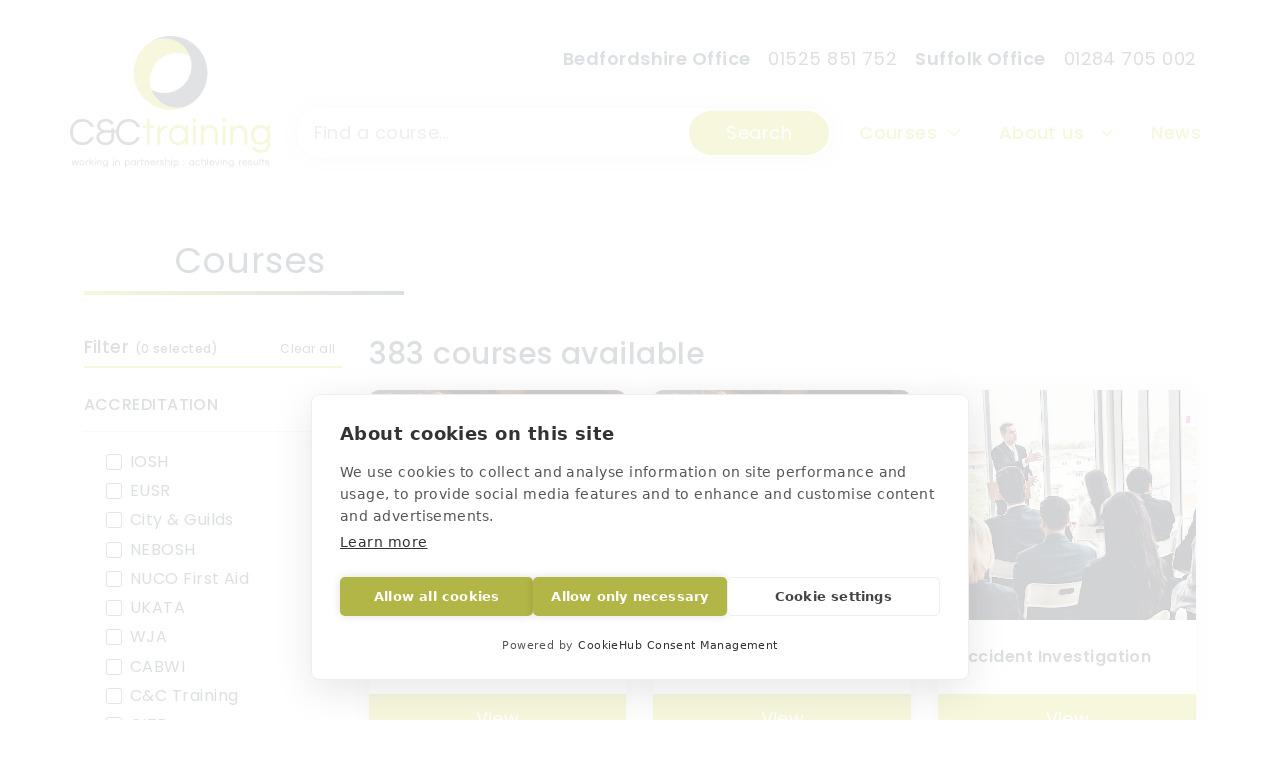

--- FILE ---
content_type: text/html; charset=utf-8
request_url: https://www.cctraining.uk.com/courses/?administrate_course_id=NPORS+N402+REF
body_size: 7769
content:
<!DOCTYPE html><html lang="en"><head><script>(function (w, d, s, l, i) {
			w[l] = w[l] || []; w[l].push({
				'gtm.start':
					new Date().getTime(), event: 'gtm.js'
			}); var f = d.getElementsByTagName(s)[0],
				j = d.createElement(s), dl = l != 'dataLayer' ? '&l=' + l : ''; j.async = true; j.src =
					'https://www.googletagmanager.com/gtm.js?id=' + i + dl; f.parentNode.insertBefore(j, f);
		})(window, document, 'script', 'dataLayer', 'GTM-PLVD57MG');</script><meta charset="UTF-8" /><meta name="viewport" content="width=device-width, initial-scale=1.0" /><meta http-equiv="X-UA-Compatible" content="ie=edge" /><link rel="stylesheet" href="/site/templates/styles/main.css" /><link rel="icon" type="image/png" href="/site/templates/images/favicon-96x96.png" sizes="96x96" /><link rel="icon" type="image/svg+xml" href="/site/templates/images/favicon.svg" /><link rel="shortcut icon" href="/site/templates/images/favicon.ico" /><link rel="apple-touch-icon" sizes="180x180" href="/site/templates/images/apple-touch-icon.png" /><meta name="apple-mobile-web-app-title" content="C&C Training" /><link rel="manifest" href="/site/templates/images/site.webmanifest" /><script src="https://kit.fontawesome.com/c8f29fd2a5.js" crossorigin="anonymous"></script><link rel="preconnect" href="https://fonts.googleapis.com" /><link rel="preconnect" href="https://fonts.gstatic.com" crossorigin /><link
		href="https://fonts.googleapis.com/css2?family=Poppins:ital,wght@0,100;0,200;0,300;0,400;0,500;0,600;0,700;0,800;0,900;1,100;1,200;1,300;1,400;1,500;1,600;1,700;1,800;1,900&display=swap"
		rel="stylesheet" /><script src="https://cdnjs.cloudflare.com/ajax/libs/ScrollMagic/2.0.7/ScrollMagic.min.js"></script><script src="https://cdnjs.cloudflare.com/ajax/libs/ScrollMagic/2.0.7/plugins/debug.addIndicators.min.js"></script><script src="/site/templates/scripts/headScripts.js"></script><title>C&C Training's Full Course List | C&C Training</title><meta name="description" content="View all Health & Safety, E-learning and Plant and Construction Courses from our accreditors." /><meta property="image" content="" /><meta name="robots" content="" /><link rel="canonical" href="https://www.cctraining.uk.com/courses/" /><meta name="generator" content="ProcessWire 3.0.229" /><meta property="og:site_name" content="" /><meta property="og:title" content="C&C Training's Full Course List | C&C Training" /><meta property="og:url" content="https://www.cctraining.uk.com/courses/" /><meta property="og:description" content="View all Health & Safety, E-learning and Plant and Construction Courses from our accreditors." /><meta property="og:type" content="website" /><meta property="og:image" content="" /><meta name="twitter:card" content="summary" /><meta name="twitter:site" content="@" /><meta name="twitter:title" content="C&C Training's Full Course List | C&C Training" /><meta name="twitter:url" content="https://www.cctraining.uk.com/courses/" /><meta name="twitter:description" content="View all Health & Safety, E-learning and Plant and Construction Courses from our accreditors." /><meta name="twitter:image" content="" /></head><body><noscript><iframe src="https://www.googletagmanager.com/ns.html?id=GTM-PLVD57MG" height="0" width="0"
			style="display:none;visibility:hidden"></iframe></noscript><header class="header"><div class="container-fluid container-md g-2 g-md-0"><div class="header__container"><a class="logo me-0 me-md-4 d-none d-md-inline" href="/"><span class=""><img class="img-fluid" src="/site/templates/images/logo.svg" alt="Logo" /></span></a><div class="header__nav-container d-flex d-md-block"><a class="logo me-0 me-md-4 d-md-none" href="/"><span class=""><img class="img-fluid" src="/site/templates/images/logo-inline.svg" alt="Logo" /></span></a><div class="top-nav"><div class="container"><div class="top-nav__links"><span><strong>Bedfordshire Office</strong><a href="tel:+441525851752">01525 851 752</a></span><span class="ms-3"><strong>Suffolk Office</strong><a href="tel:+441284705002">01284 705 002</a></span></div></div></div><div class="header__mobile-buttons"><button class="btn btn-icon d-md-none" type="button" data-bs-toggle="offcanvas"
						data-bs-target="#offcanvasMenu" aria-controls="offcanvasMenu"><span class="fass fa-bars"></span></button></div><div class="header__navigation"><div class="main-nav"><nav class="navbar navbar-expand-md main-nav__navbar"><form class="d-flex search-bar" action="/courses/" method="get"><input autocomplete="off" hx-get="/ajax/search/" hx-trigger="keyup changed delay:200ms, blur from:body"
		hx-target="#search-results-swap" hx-swap="innerHTML" hx-indicator="#indicator"
		class="form-control search-bar__input" type="search" name="q" placeholder="Find a course..." aria-label="Search"
		value="" /><button class="btn search-bar__submit" type="submit">Search</button><div class="search-results"><div id="indicator" class="htmx-indicator"><span class="fa-sharp fa-solid fa-spinner ani-spin"></span></div><div id="search-results-swap"></div></div></form><script>
	document.addEventListener('DOMContentLoaded', function () {
		const searchBar = document.querySelector('.search-bar');
		const searchResults = document.querySelector('.search-results');
		const searchBarInput = document.querySelector('.search-bar__input');
		// searchBar.addEventListener('submit', function (event) {
		// 	event.preventDefault();
		// 	searchResults.style.display = 'none';
		// });

		searchBar.addEventListener('input', function (event) {
			if (event.target.value) {
				// searchResults.style.display = 'block';
				searchResults.classList.add('search-results--active');
			} else {
				// searchResults.style.display = 'none';
				searchResults.classList.remove('search-results--active');
			}
		});

		searchBarInput.addEventListener('input', function () {
			document.addEventListener('click', handleClickOutside);
		});

		function handleClickOutside(event) {
			if (!searchBar.contains(event.target)) {
				// searchResults.style.display = 'none';
				searchResults.classList.remove('search-results--active');
				document.removeEventListener('click', handleClickOutside);
			}
		}

	});
</script><ul class="navbar-nav main-nav__navbar__list d-none d-md-flex"><li class="nav-item "><span class="nav-link hoverdrop has-icon has-icon--angle-down">Courses</span><div class="nav-item__menu nav-item__menu--w-100 box hoverdrop__menu"><div class="p-3 d-flex"><div><div class="nav-item__menu__block "><h5><a href="/accreditations/">Accreditations</a></h5><div class="nav-item__menu__cols"><a class="nav-item__menu__item" href="/accreditations/c-c-training/">C&amp;C Training</a><a class="nav-item__menu__item" href="/accreditations/cabwi/">CABWI</a><a class="nav-item__menu__item" href="/accreditations/citb/">CITB</a><a class="nav-item__menu__item" href="/accreditations/city-guilds/">City &amp; Guilds</a><a class="nav-item__menu__item" href="/accreditations/eusr/">EUSR</a><a class="nav-item__menu__item" href="/accreditations/iosh/">IOSH</a><a class="nav-item__menu__item" href="/accreditations/ipaf/">IPAF</a><a class="nav-item__menu__item" href="/accreditations/mental-health-first-aid/">Mental Health First Aid</a><a class="nav-item__menu__item" href="/accreditations/national-open-college-network/">National Open College Network (NCON)</a><a class="nav-item__menu__item" href="/accreditations/nebosh/">NEBOSH</a><a class="nav-item__menu__item" href="/accreditations/npors/">NPORS</a><a class="nav-item__menu__item" href="/accreditations/nuco-first-aid/">NUCO First Aid</a><a class="nav-item__menu__item" href="/accreditations/pasma/">PASMA</a><a class="nav-item__menu__item" href="/accreditations/ukata/">UKATA</a><a class="nav-item__menu__item" href="/accreditations/water-jetting-association/">WJA</a></div></div></div><div class="d-flex flex-column"><div class="nav-item__menu__block "><h5><a href="/categories/">Categories</a></h5><div class="nav-item__menu__cols"><a class="nav-item__menu__item" href="/categories/e-learning/">E-Learning</a><a class="nav-item__menu__item" href="/categories/health-safety/">Health and Safety</a><a class="nav-item__menu__item" href="/categories/plant-construction/">Plant and Construction</a></div></div></div></div><div class="d-grid"><a href="/courses/" class="btn btn-positive btn--square">View all
							courses</a></div></div></li><li class="nav-item"><span class="nav-link hoverdrop has-icon has-icon--angle-down">
							About us						</span><div class="nav-item__menu box hoverdrop__menu p-3"><a class="nav-item__menu__item" href="/about-us/">About Us</a><a class="nav-item__menu__item" href="/contact-us/">Contact Us</a><a class="nav-item__menu__item" href="/training-centres/">Training Centres</a><a class="nav-item__menu__item" href="/testimonials/">Testimonials</a><a class="nav-item__menu__item" href="/our-careers/">Our Careers</a><a class="nav-item__menu__item" href="/news/citb-levy-grants-and-training-fund/">CITB Levy, Grants, and Training Fund</a></div></li><li class="nav-item"><a class="nav-link" href="/news/">
							News						</a></li></ul></nav></div><div class="offcanvas offcanvas-start" tabindex="-1" id="offcanvasMenu"><div class="offcanvas-header"><button type="button" class="btn-close" data-bs-dismiss="offcanvas" aria-label="Close"></button></div><div class="offcanvas-body"><h4 class="offcanvas__title">Courses <a class="arrow-link"
				href="/courses/">View all <span
					class="fasl fa-arrow-right-long arrow-link__arrow"></span></a></h4><div class="accordion accordion-flush" id="courseAccordion"><div class="accordion-item"><h5 class="accordion-header"><button class="accordion-button collapsed" type="button"
						data-bs-toggle="collapse" data-bs-target="#courseAccordion-acc" aria-expanded="false"
						aria-controls="courseAccordion-acc">Accreditation</button></h5><div id="courseAccordion-acc" class="accordion-collapse collapse" data-bs-parent="#courseAccordion"><div class="accordion-body"><div><a href="/accreditations/iosh/">IOSH</a></div><div><a href="/accreditations/eusr/">EUSR</a></div><div><a href="/accreditations/city-guilds/">City &amp; Guilds</a></div><div><a href="/accreditations/nebosh/">NEBOSH</a></div><div><a href="/accreditations/nuco-first-aid/">NUCO First Aid</a></div><div><a href="/accreditations/ukata/">UKATA</a></div><div><a href="/accreditations/water-jetting-association/">WJA</a></div><div><a href="/accreditations/cabwi/">CABWI</a></div><div><a href="/accreditations/c-c-training/">C&amp;C Training</a></div><div><a href="/accreditations/citb/">CITB</a></div><div><a href="/accreditations/ipaf/">IPAF</a></div><div><a href="/accreditations/npors/">NPORS</a></div><div><a href="/accreditations/pasma/">PASMA</a></div><div><a href="/accreditations/mental-health-first-aid/">Mental Health First Aid</a></div><div><a href="/accreditations/national-open-college-network/">National Open College Network (NCON)</a></div></div></div></div><div class="accordion-item"><h5 class="accordion-header"><button class="accordion-button collapsed" type="button"
						data-bs-toggle="collapse" data-bs-target="#courseAccordion-cat" aria-expanded="false"
						aria-controls="courseAccordion-cat">Category</button></h5><div id="courseAccordion-cat" class="accordion-collapse collapse" data-bs-parent="#courseAccordion"><div class="accordion-body"><div><a href="/categories/health-safety/">Health and Safety</a></div><div><a href="/categories/e-learning/">E-Learning</a></div><div><a href="/categories/plant-construction/">Plant and Construction</a></div></div></div></div><div class="accordion-item"><h5 class="accordion-header"><button class="accordion-button collapsed" type="button"
						data-bs-toggle="collapse" data-bs-target="#courseAccordion-tc" aria-expanded="false"
						aria-controls="courseAccordion-tc">Training Centre</button></h5><div id="courseAccordion-tc" class="accordion-collapse collapse" data-bs-parent="#courseAccordion"><div class="accordion-body"><div><a href="/training-centres/bedfordshire/">Bedfordshire</a></div><div><a href="/training-centres/suffolk/">Suffolk</a></div><div><a href="/training-centres/essex/">Essex</a></div><div><a href="/training-centres/kent/">Kent</a></div><div><a href="/training-centres/blackburn/">Blackburn</a></div><div><a href="/training-centres/bristol/">Bristol</a></div><div><a href="/training-centres/chorley/">Chorley</a></div><div><a href="/training-centres/manchester/">Manchester</a></div><div><a href="/training-centres/nottingham/">Nottingham</a></div><div><a href="/training-centres/sunderland/">Sunderland</a></div><div><a href="/training-centres/trafford-park-manchester/">Trafford Park, Manchester</a></div><div><a href="/training-centres/wigan/">Wigan</a></div><div><a href="/training-centres/wirral/">Wirral</a></div><div><a href="/training-centres/london/">London - Erith</a></div><div><a href="/training-centres/oldham/">Oldham</a></div><div><a href="/training-centres/mansield/">Mansfield</a></div><div><a href="/training-centres/potters-bar/">Potters Bar</a></div></div></div></div></div><h4 class="offcanvas__title">Info</h4><div class="accordion accordion-flush" id="infoAccordion"><div class="accordion-item"><h5 class="accordion-header"><button class="accordion-button collapsed" type="button" data-bs-toggle="collapse"
								data-bs-target="#infoAccordion-0" aria-expanded="false"
								aria-controls="infoAccordion-0">About us</button></h5><div id="infoAccordion-0" class="accordion-collapse collapse" data-bs-parent="#infoAccordion"><div class="accordion-body"><div><a href="/about-us/">About Us</a></div><div><a href="/contact-us/">Contact Us</a></div><div><a href="/training-centres/">Training Centres</a></div><div><a href="/testimonials/">Testimonials</a></div><div><a href="/our-careers/">Our Careers</a></div><div><a href="/news/citb-levy-grants-and-training-fund/">CITB Levy, Grants, and Training Fund</a></div></div></div></div><div class="accordion-item"><h5 class="accordion-header"><a class="accordion-button accordion-button--link collapsed"
								href="/news/">News</a></h5></div></div><div class="d-grid"><a href="/courses/" class="btn btn-positive btn--square">View all
				courses</a></div></div></div></div></div></div></div></header><div class="section header-block mb-0"><div class="container"><h1 class="page-title">Courses</h1></div></div><div class="container" x-data="{total: 0, page: 1, init() {
        const urlParams = new URLSearchParams(window.location.search);
        
        // Handle category parameter with pipe-delimited values
        const categoryParam = urlParams.get('category');
        if (categoryParam) {
            const categories = categoryParam.split('|');
            categories.forEach(category => {
                const checkbox = document.getElementById(`category-${category}`);
                const checkboxMobile = document.getElementById(`category-${category}-sm`);
                if (checkbox) {
                    checkbox.checked = true;
                    this.total += 1;
                }
                if (checkboxMobile) {
                    checkboxMobile.checked = true;
                }
            });
        }
        
        // Handle accreditation parameter with pipe-delimited values
        const accreditationParam = urlParams.get('accreditation');
        if (accreditationParam) {
            const accreditations = accreditationParam.split('|');
            accreditations.forEach(accreditation => {
                const checkbox = document.getElementById(`accreditation-${accreditation}`);
                const checkboxMobile = document.getElementById(`accreditation-${accreditation}-sm`);
                if (checkbox) {
                    checkbox.checked = true;
                    this.total += 1;
                }
                if (checkboxMobile) {
                    checkboxMobile.checked = true;
                }
            });
        }
        
        this.page = 1;
    },
    updateUrl(type, id, isChecked) {
        const url = new URL(window.location);
        const paramValue = url.searchParams.get(type) || '';
        const values = paramValue ? paramValue.split('|') : [];
        
        if (isChecked) {
            // Only add if not already in the list
            if (!values.includes(id.toString())) {
                values.push(id.toString());
                url.searchParams.set(type, values.join('|'));
            }
        } else {
            // Remove the specific value
            const newValues = values.filter(value => value !== id.toString());
            if (newValues.length > 0) {
                url.searchParams.set(type, newValues.join('|'));
            } else {
                url.searchParams.delete(type);
            }
        }
        
        history.pushState({}, '', url);
    }}"><div class="row"><div class="col-lg-3"><div class="filter mb-4"><h4 class="filter__title"><span class="d-lg-none"><button class="btn btn-icon filter__title__btn" type="button"
                                data-bs-toggle="offcanvas" data-bs-target="#offcanvasFilter"
                                aria-controls="offcanvasFilter"><span class="fass fa-bars-filter"></span>
                                Filter <small>(<span x-text="total"></span> selected)</small></button></span><span class="d-none d-lg-inline">Filter <small>(<span x-text="total"></span>
                                selected)</small></span><button x-show="total > 0" class="filter__clear d-none d-lg-inline"
                            x-on:click="total = 0; page = 1; $refs.form.reset(); $refs.form2.reset(); history.pushState({}, '', window.location.pathname); $nextTick(() => { $refs.form.dispatchEvent(new Event('change'))});">Clear
                            all</button></h4><form class="d-none d-lg-block" x-ref="form" id="filter__form" hx-get="/course/filter/"
                        hx-trigger="change" hx-target="#courses-list" hx-indicator="#indicatorC"><input type="hidden" name="q" value=""><input type="hidden" name="page" id="page-number" x-model="page"><div class="accordion accordion-flush accordion--filter" id="accordionFilter"><div class="accordion-item"><h5 class="filter__subtitle accordion-header"><button class="filter__accordion-button accordion-button" type="button"
                                        data-bs-toggle="collapse" data-bs-target="#accordionFilterAcc"
                                        aria-expanded="true" aria-controls="accordionFilterAcc">
                                        Accreditation</button></h5><div id="accordionFilterAcc" class="accordion-collapse collapse show"><div class="accordion-body"><div class="form-check filter__form-check"><input
                                                    x-on:change="total += $event.target.checked ? 1 : -1; page = 1; updateUrl('accreditation', 2337, $event.target.checked)"
                                                    class="form-check-input filter__check" type="checkbox"
                                                    value="2337"
                                                    id="accreditation-2337" name="accreditation[]"><label class="form-check-label"
                                                    for="accreditation-2337">
                                                    IOSH                                                </label></div><div class="form-check filter__form-check"><input
                                                    x-on:change="total += $event.target.checked ? 1 : -1; page = 1; updateUrl('accreditation', 2421, $event.target.checked)"
                                                    class="form-check-input filter__check" type="checkbox"
                                                    value="2421"
                                                    id="accreditation-2421" name="accreditation[]"><label class="form-check-label"
                                                    for="accreditation-2421">
                                                    EUSR                                                </label></div><div class="form-check filter__form-check"><input
                                                    x-on:change="total += $event.target.checked ? 1 : -1; page = 1; updateUrl('accreditation', 2464, $event.target.checked)"
                                                    class="form-check-input filter__check" type="checkbox"
                                                    value="2464"
                                                    id="accreditation-2464" name="accreditation[]"><label class="form-check-label"
                                                    for="accreditation-2464">
                                                    City &amp; Guilds                                                </label></div><div class="form-check filter__form-check"><input
                                                    x-on:change="total += $event.target.checked ? 1 : -1; page = 1; updateUrl('accreditation', 2507, $event.target.checked)"
                                                    class="form-check-input filter__check" type="checkbox"
                                                    value="2507"
                                                    id="accreditation-2507" name="accreditation[]"><label class="form-check-label"
                                                    for="accreditation-2507">
                                                    NEBOSH                                                </label></div><div class="form-check filter__form-check"><input
                                                    x-on:change="total += $event.target.checked ? 1 : -1; page = 1; updateUrl('accreditation', 2556, $event.target.checked)"
                                                    class="form-check-input filter__check" type="checkbox"
                                                    value="2556"
                                                    id="accreditation-2556" name="accreditation[]"><label class="form-check-label"
                                                    for="accreditation-2556">
                                                    NUCO First Aid                                                </label></div><div class="form-check filter__form-check"><input
                                                    x-on:change="total += $event.target.checked ? 1 : -1; page = 1; updateUrl('accreditation', 2604, $event.target.checked)"
                                                    class="form-check-input filter__check" type="checkbox"
                                                    value="2604"
                                                    id="accreditation-2604" name="accreditation[]"><label class="form-check-label"
                                                    for="accreditation-2604">
                                                    UKATA                                                </label></div><div class="form-check filter__form-check"><input
                                                    x-on:change="total += $event.target.checked ? 1 : -1; page = 1; updateUrl('accreditation', 2716, $event.target.checked)"
                                                    class="form-check-input filter__check" type="checkbox"
                                                    value="2716"
                                                    id="accreditation-2716" name="accreditation[]"><label class="form-check-label"
                                                    for="accreditation-2716">
                                                    WJA                                                </label></div><div class="form-check filter__form-check"><input
                                                    x-on:change="total += $event.target.checked ? 1 : -1; page = 1; updateUrl('accreditation', 2753, $event.target.checked)"
                                                    class="form-check-input filter__check" type="checkbox"
                                                    value="2753"
                                                    id="accreditation-2753" name="accreditation[]"><label class="form-check-label"
                                                    for="accreditation-2753">
                                                    CABWI                                                </label></div><div class="form-check filter__form-check"><input
                                                    x-on:change="total += $event.target.checked ? 1 : -1; page = 1; updateUrl('accreditation', 2806, $event.target.checked)"
                                                    class="form-check-input filter__check" type="checkbox"
                                                    value="2806"
                                                    id="accreditation-2806" name="accreditation[]"><label class="form-check-label"
                                                    for="accreditation-2806">
                                                    C&amp;C Training                                                </label></div><div class="form-check filter__form-check"><input
                                                    x-on:change="total += $event.target.checked ? 1 : -1; page = 1; updateUrl('accreditation', 2834, $event.target.checked)"
                                                    class="form-check-input filter__check" type="checkbox"
                                                    value="2834"
                                                    id="accreditation-2834" name="accreditation[]"><label class="form-check-label"
                                                    for="accreditation-2834">
                                                    CITB                                                </label></div><div class="form-check filter__form-check"><input
                                                    x-on:change="total += $event.target.checked ? 1 : -1; page = 1; updateUrl('accreditation', 2886, $event.target.checked)"
                                                    class="form-check-input filter__check" type="checkbox"
                                                    value="2886"
                                                    id="accreditation-2886" name="accreditation[]"><label class="form-check-label"
                                                    for="accreditation-2886">
                                                    IPAF                                                </label></div><div class="form-check filter__form-check"><input
                                                    x-on:change="total += $event.target.checked ? 1 : -1; page = 1; updateUrl('accreditation', 2983, $event.target.checked)"
                                                    class="form-check-input filter__check" type="checkbox"
                                                    value="2983"
                                                    id="accreditation-2983" name="accreditation[]"><label class="form-check-label"
                                                    for="accreditation-2983">
                                                    NPORS                                                </label></div><div class="form-check filter__form-check"><input
                                                    x-on:change="total += $event.target.checked ? 1 : -1; page = 1; updateUrl('accreditation', 3029, $event.target.checked)"
                                                    class="form-check-input filter__check" type="checkbox"
                                                    value="3029"
                                                    id="accreditation-3029" name="accreditation[]"><label class="form-check-label"
                                                    for="accreditation-3029">
                                                    PASMA                                                </label></div><div class="form-check filter__form-check"><input
                                                    x-on:change="total += $event.target.checked ? 1 : -1; page = 1; updateUrl('accreditation', 9496, $event.target.checked)"
                                                    class="form-check-input filter__check" type="checkbox"
                                                    value="9496"
                                                    id="accreditation-9496" name="accreditation[]"><label class="form-check-label"
                                                    for="accreditation-9496">
                                                    Mental Health First Aid                                                </label></div><div class="form-check filter__form-check"><input
                                                    x-on:change="total += $event.target.checked ? 1 : -1; page = 1; updateUrl('accreditation', 10672, $event.target.checked)"
                                                    class="form-check-input filter__check" type="checkbox"
                                                    value="10672"
                                                    id="accreditation-10672" name="accreditation[]"><label class="form-check-label"
                                                    for="accreditation-10672">
                                                    National Open College Network (NCON)                                                </label></div></div></div></div><div class="accordion-item"><h5 class="filter__subtitle accordion-header"><button class="accordion-button filter__accordion-button collapsed" type="button"
                                        data-bs-toggle="collapse" data-bs-target="#accordionFilterCategory"
                                        aria-expanded="false" aria-controls="accordionFilterCategory">
                                        Category</button></h5><div id="accordionFilterCategory" class="accordion-collapse collapse"><div class="accordion-body"><div class="form-check filter__form-check"><input
                                                    x-on:change="total += $event.target.checked ? 1 : -1; page = 1; updateUrl('category', 1384, $event.target.checked)"
                                                    class="form-check-input filter__check" type="checkbox"
                                                    value="1384" id="category-1384"
                                                    name="category[]"><label class="form-check-label" for="category-1384">
                                                    Health and Safety                                                </label></div><div class="form-check filter__form-check"><input
                                                    x-on:change="total += $event.target.checked ? 1 : -1; page = 1; updateUrl('category', 1416, $event.target.checked)"
                                                    class="form-check-input filter__check" type="checkbox"
                                                    value="1416" id="category-1416"
                                                    name="category[]"><label class="form-check-label" for="category-1416">
                                                    E-Learning                                                </label></div><div class="form-check filter__form-check"><input
                                                    x-on:change="total += $event.target.checked ? 1 : -1; page = 1; updateUrl('category', 1418, $event.target.checked)"
                                                    class="form-check-input filter__check" type="checkbox"
                                                    value="1418" id="category-1418"
                                                    name="category[]"><label class="form-check-label" for="category-1418">
                                                    Plant and Construction                                                </label></div></div></div></div></div></form></div></div><div class="col col-lg-9"><div class="position-relative"><div id="indicatorC" class="htmx-indicator"><div class="htmx-indicator__sticky"><span class="fa-sharp fa-solid fa-spinner ani-spin"></span></div></div><div id="courses-list"><h2 class="mb-3">383 courses                            available</h2><div class="mb-3"></div><div class="row"><div class="col-6 col-md-4 col-lg-4 pb-4"><a href="https://videotilehost.com/cctraining/freeTrial.php" class="box promoted__item"><div class="promoted__item__img "
			style="background-image: url(/site/assets/files/7428/shutterstock_1674202540.500x500.jpg); "></div><div class="promoted__item__body"><div class="line-clamp"><h4 class="promoted__item__title">
					Abrasive Wheels				</h4></div></div><div class="d-grid"><span class="btn btn-positive btn--square">View</span></div></a></div><div class="col-6 col-md-4 col-lg-4 pb-4"><a href="https://bookings.cctraining.uk.com/course-detail/abrasive-wheels/?id=51" class="box promoted__item"><div class="promoted__item__img "
			style="background-image: url(/site/assets/files/10461/shutterstock_1674202540.500x500.jpg); "></div><div class="promoted__item__body"><div class="line-clamp"><h4 class="promoted__item__title">
					Abrasive Wheels (In Person)				</h4></div></div><div class="d-grid"><span class="btn btn-positive btn--square">View</span></div></a></div><div class="col-6 col-md-4 col-lg-4 pb-4"><a href="https://videotilehost.com/cctraining/freeTrial.php" class="box promoted__item"><div class="promoted__item__img "
			style="background-image: url(/site/assets/files/7718/shutterstock_1765608200.500x500.jpg); "></div><div class="promoted__item__body"><div class="line-clamp"><h4 class="promoted__item__title">
					Accident Investigation				</h4></div></div><div class="d-grid"><span class="btn btn-positive btn--square">View</span></div></a></div><div class="col-6 col-md-4 col-lg-4 pb-4"><a href="https://videotilehost.com/cctraining/freeTrial.php" class="box promoted__item"><div class="promoted__item__img "
			style="background-image: url(/site/assets/files/7123/food-hygiene-1400.500x500.jpg); "></div><div class="promoted__item__body"><div class="line-clamp"><h4 class="promoted__item__title">
					Achieving Food Hygiene Rating Level 5				</h4></div></div><div class="d-grid"><span class="btn btn-positive btn--square">View</span></div></a></div><div class="col-6 col-md-4 col-lg-4 pb-4"><a href="https://videotilehost.com/cctraining/freeTrial.php" class="box promoted__item"><div class="promoted__item__img "
			style="background-image: url(/site/assets/files/7433/shutterstock_1659126319.500x500.jpg); "></div><div class="promoted__item__body"><div class="line-clamp"><h4 class="promoted__item__title">
					Active Shooter				</h4></div></div><div class="d-grid"><span class="btn btn-positive btn--square">View</span></div></a></div><div class="col-6 col-md-4 col-lg-4 pb-4"><a href="https://videotilehost.com/cctraining/freeTrial.php" class="box promoted__item"><div class="promoted__item__img "
			style="background-image: url(/site/assets/files/7118/shutterstock_1443616970.500x500.jpg); "></div><div class="promoted__item__body"><div class="line-clamp"><h4 class="promoted__item__title">
					ADHD Awareness				</h4></div></div><div class="d-grid"><span class="btn btn-positive btn--square">View</span></div></a></div><div class="col-6 col-md-4 col-lg-4 pb-4"><a href="https://videotilehost.com/cctraining/freeTrial.php" class="box promoted__item"><div class="promoted__item__img "
			style="background-image: url(/site/assets/files/7723/shutterstock_2495619187.500x500.jpg); "></div><div class="promoted__item__body"><div class="line-clamp"><h4 class="promoted__item__title">
					Aerial Scissor Lifts				</h4></div></div><div class="d-grid"><span class="btn btn-positive btn--square">View</span></div></a></div><div class="col-6 col-md-4 col-lg-4 pb-4"><a href="https://videotilehost.com/cctraining/freeTrial.php" class="box promoted__item"><div class="promoted__item__img "
			style="background-image: url(/site/assets/files/7128/cpexels-caleboquendo-17043076.500x500.jpg); "></div><div class="promoted__item__body"><div class="line-clamp"><h4 class="promoted__item__title">
					Alcohol Personal Licence Holder				</h4></div></div><div class="d-grid"><span class="btn btn-positive btn--square">View</span></div></a></div><div class="col-6 col-md-4 col-lg-4 pb-4"><a href="https://videotilehost.com/cctraining/freeTrial.php" class="box promoted__item"><div class="promoted__item__img "
			style="background-image: url(/site/assets/files/7438/shutterstock_2412728465.500x500.jpg); "></div><div class="promoted__item__body"><div class="line-clamp"><h4 class="promoted__item__title">
					Allergen Awareness				</h4></div></div><div class="d-grid"><span class="btn btn-positive btn--square">View</span></div></a></div><div class="col-6 col-md-4 col-lg-4 pb-4"><a href="https://videotilehost.com/cctraining/freeTrial.php" class="box promoted__item"><div class="promoted__item__img "
			style="background-image: url(/site/assets/files/7728/shutterstock_1370265194.500x500.jpg); "></div><div class="promoted__item__body"><div class="line-clamp"><h4 class="promoted__item__title">
					Anti Harassment and Bullying				</h4></div></div><div class="d-grid"><span class="btn btn-positive btn--square">View</span></div></a></div><div class="col-6 col-md-4 col-lg-4 pb-4"><a href="https://videotilehost.com/cctraining/freeTrial.php" class="box promoted__item"><div class="promoted__item__img "
			style="background-image: url(/site/assets/files/7133/pexels-burst-374016.500x500.jpg); "></div><div class="promoted__item__body"><div class="line-clamp"><h4 class="promoted__item__title">
					Anti-Bribery and Corruption				</h4></div></div><div class="d-grid"><span class="btn btn-positive btn--square">View</span></div></a></div><div class="col-6 col-md-4 col-lg-4 pb-4"><a href="https://videotilehost.com/cctraining/freeTrial.php" class="box promoted__item"><div class="promoted__item__img "
			style="background-image: url(/site/assets/files/7443/shutterstock_1765608200.500x500.jpg); "></div><div class="promoted__item__body"><div class="line-clamp"><h4 class="promoted__item__title">
					Anti-Money Laundering				</h4></div></div><div class="d-grid"><span class="btn btn-positive btn--square">View</span></div></a></div><div class="col-6 col-md-4 col-lg-4 pb-4"><a href="https://videotilehost.com/cctraining/freeTrial.php" class="box promoted__item"><div class="promoted__item__img "
			style="background-image: url(/site/assets/files/7733/shutterstock_2480994475.500x500.jpg); "></div><div class="promoted__item__body"><div class="line-clamp"><h4 class="promoted__item__title">
					Asbestos Awareness				</h4></div></div><div class="d-grid"><span class="btn btn-positive btn--square">View</span></div></a></div><div class="col-6 col-md-4 col-lg-4 pb-4"><a href="https://videotilehost.com/cctraining/freeTrial.php" class="box promoted__item"><div class="promoted__item__img "
			style="background-image: url(/site/assets/files/7138/asbestos-training.500x500.jpg); "></div><div class="promoted__item__body"><div class="line-clamp"><h4 class="promoted__item__title">
					Asbestos Awareness - IATP				</h4></div></div><div class="d-grid"><span class="btn btn-positive btn--square">View</span></div></a></div><div class="col-6 col-md-4 col-lg-4 pb-4"><a href="https://videotilehost.com/cctraining/freeTrial.php" class="box promoted__item"><div class="promoted__item__img "
			style="background-image: url(/site/assets/files/7448/shutterstock_2238369719.500x500.jpg); "></div><div class="promoted__item__body"><div class="line-clamp"><h4 class="promoted__item__title">
					Asbestos Awareness for Architects and Designers				</h4></div></div><div class="d-grid"><span class="btn btn-positive btn--square">View</span></div></a></div><div class="col-6 col-md-4 col-lg-4 pb-4"><a href="https://cctraining.courseco.co.uk/course-detail/asbestos-awareness-for-managers/?id=52" class="box promoted__item"><div class="promoted__item__img "
			style="background-image: url(/site/assets/files/7973/shutterstock_2479012621.500x500.jpg); "></div><div class="promoted__item__body"><div class="line-clamp"><h4 class="promoted__item__title">
					Asbestos Awareness for Managers				</h4></div></div><div class="d-grid"><span class="btn btn-positive btn--square">View</span></div></a></div><div class="col-6 col-md-4 col-lg-4 pb-4"><a href="https://bookings.cctraining.uk.com/course-detail/assessing-display-screen-equipment/?id=311" class="box promoted__item"><div class="promoted__item__img "
			style="background-image: url(/site/assets/files/7738/shutterstock_2021632112.500x500.jpg); "></div><div class="promoted__item__body"><div class="line-clamp"><h4 class="promoted__item__title">
					Assessing Display Screen Equipment				</h4></div></div><div class="d-grid"><span class="btn btn-positive btn--square">View</span></div></a></div><div class="col-6 col-md-4 col-lg-4 pb-4"><a href="https://videotilehost.com/cctraining/freeTrial.php" class="box promoted__item"><div class="promoted__item__img "
			style="background-image: url(/site/assets/files/7143/shutterstock_1762602320.500x500.jpg); "></div><div class="promoted__item__body"><div class="line-clamp"><h4 class="promoted__item__title">
					Autism Awareness				</h4></div></div><div class="d-grid"><span class="btn btn-positive btn--square">View</span></div></a></div><div class="col-6 col-md-4 col-lg-4 pb-4"><a href="https://videotilehost.com/cctraining/freeTrial.php" class="box promoted__item"><div class="promoted__item__img "
			style="background-image: url(/site/assets/files/7453/shutterstock_527845618.500x500.jpg); "></div><div class="promoted__item__body"><div class="line-clamp"><h4 class="promoted__item__title">
					Back Injury Prevention				</h4></div></div><div class="d-grid"><span class="btn btn-positive btn--square">View</span></div></a></div><div class="col-6 col-md-4 col-lg-4 pb-4"><a href="https://videotilehost.com/cctraining/freeTrial.php" class="box promoted__item"><div class="promoted__item__img "
			style="background-image: url(/site/assets/files/7743/shutterstock_1940410141.500x500.jpg); "></div><div class="promoted__item__body"><div class="line-clamp"><h4 class="promoted__item__title">
					Banksman Training				</h4></div></div><div class="d-grid"><span class="btn btn-positive btn--square">View</span></div></a></div><div class="col-6 col-md-4 col-lg-4 pb-4"><a href="https://bookings.cctraining.uk.com/course-detail/basic-fire-safety-awareness/?id=301" class="box promoted__item"><div class="promoted__item__img "
			style="background-image: url(/site/assets/files/7148/fire-safety-1.500x500.jpg); "></div><div class="promoted__item__body"><div class="line-clamp"><h4 class="promoted__item__title">
					Basic Fire Safety Awareness				</h4></div></div><div class="d-grid"><span class="btn btn-positive btn--square">View</span></div></a></div></div><nav><ul class='pager justify-content-end'><li class='pager__item active MarkupPagerNavFirst MarkupPagerNavFirstNum'><span class='pager__item__link'>1</span></li><li class='pager__item '><a class='pager__item__link' href='/courses/page2'>2</a></li><li class='pager__item '><a class='pager__item__link' href='/courses/page3'>3</a></li><li class='pager__item '><a class='pager__item__link' href='/courses/page4'>4</a></li><li class='pager__item '><a class='pager__item__link' href='/courses/page5'>5</a></li><li class='pager__item MarkupPagerNavSeparator'>&hellip;</li><li class='pager__item MarkupPagerNavLastNum'><a class='pager__item__link' href='/courses/page19'>19</a></li><li class='pager__item MarkupPagerNavNext MarkupPagerNavLast'><a class='pager__item__link' href='/courses/page2'>Next</a></li></ul></nav></div></div></div></div><div class="offcanvas offcanvas-start" tabindex="-1" id="offcanvasFilter"><div class="offcanvas-header"><button type="button" class="btn-close" data-bs-dismiss="offcanvas" aria-label="Close"></button></div><div class="offcanvas-body"><div class="filter mb-4"><form x-ref="form2" id="filter__form2" hx-get="/course/filter/" hx-trigger="change"
                        hx-target="#courses-list" hx-indicator="#indicatorC"><input type="hidden" name="page" id="page-number" x-model="page"><input type="text" name="q" value="" class="form-control mb-3"
                            placeholder="Filter by name, category, accreditation..." aria-label="Search"><div class="accordion accordion-flush" id="accordionFilter"><div class="accordion-item"><h5 class="filter__subtitle accordion-header"><button class="accordion-button" type="button" data-bs-toggle="collapse"
                                        data-bs-target="#accordionFilterAcc" aria-expanded="true"
                                        aria-controls="accordionFilterAcc">
                                        Accreditation</button></h5><div id="accordionFilterAcc" class="accordion-collapse collapse show"><div class="accordion-body"><div class="form-check"><input
                                                    x-on:change="total += $event.target.checked ? 1 : -1; page = 1;updateUrl('accreditation', 2337, $event.target.checked)"
                                                    class="form-check-input filter__check" type="checkbox"
                                                    value="2337"
                                                    id="accreditation-2337-sm" name="accreditation[]"><label class="form-check-label"
                                                    for="accreditation-2337-sm">
                                                    IOSH                                                </label></div><div class="form-check"><input
                                                    x-on:change="total += $event.target.checked ? 1 : -1; page = 1;updateUrl('accreditation', 2421, $event.target.checked)"
                                                    class="form-check-input filter__check" type="checkbox"
                                                    value="2421"
                                                    id="accreditation-2421-sm" name="accreditation[]"><label class="form-check-label"
                                                    for="accreditation-2421-sm">
                                                    EUSR                                                </label></div><div class="form-check"><input
                                                    x-on:change="total += $event.target.checked ? 1 : -1; page = 1;updateUrl('accreditation', 2464, $event.target.checked)"
                                                    class="form-check-input filter__check" type="checkbox"
                                                    value="2464"
                                                    id="accreditation-2464-sm" name="accreditation[]"><label class="form-check-label"
                                                    for="accreditation-2464-sm">
                                                    City &amp; Guilds                                                </label></div><div class="form-check"><input
                                                    x-on:change="total += $event.target.checked ? 1 : -1; page = 1;updateUrl('accreditation', 2507, $event.target.checked)"
                                                    class="form-check-input filter__check" type="checkbox"
                                                    value="2507"
                                                    id="accreditation-2507-sm" name="accreditation[]"><label class="form-check-label"
                                                    for="accreditation-2507-sm">
                                                    NEBOSH                                                </label></div><div class="form-check"><input
                                                    x-on:change="total += $event.target.checked ? 1 : -1; page = 1;updateUrl('accreditation', 2556, $event.target.checked)"
                                                    class="form-check-input filter__check" type="checkbox"
                                                    value="2556"
                                                    id="accreditation-2556-sm" name="accreditation[]"><label class="form-check-label"
                                                    for="accreditation-2556-sm">
                                                    NUCO First Aid                                                </label></div><div class="form-check"><input
                                                    x-on:change="total += $event.target.checked ? 1 : -1; page = 1;updateUrl('accreditation', 2604, $event.target.checked)"
                                                    class="form-check-input filter__check" type="checkbox"
                                                    value="2604"
                                                    id="accreditation-2604-sm" name="accreditation[]"><label class="form-check-label"
                                                    for="accreditation-2604-sm">
                                                    UKATA                                                </label></div><div class="form-check"><input
                                                    x-on:change="total += $event.target.checked ? 1 : -1; page = 1;updateUrl('accreditation', 2716, $event.target.checked)"
                                                    class="form-check-input filter__check" type="checkbox"
                                                    value="2716"
                                                    id="accreditation-2716-sm" name="accreditation[]"><label class="form-check-label"
                                                    for="accreditation-2716-sm">
                                                    WJA                                                </label></div><div class="form-check"><input
                                                    x-on:change="total += $event.target.checked ? 1 : -1; page = 1;updateUrl('accreditation', 2753, $event.target.checked)"
                                                    class="form-check-input filter__check" type="checkbox"
                                                    value="2753"
                                                    id="accreditation-2753-sm" name="accreditation[]"><label class="form-check-label"
                                                    for="accreditation-2753-sm">
                                                    CABWI                                                </label></div><div class="form-check"><input
                                                    x-on:change="total += $event.target.checked ? 1 : -1; page = 1;updateUrl('accreditation', 2806, $event.target.checked)"
                                                    class="form-check-input filter__check" type="checkbox"
                                                    value="2806"
                                                    id="accreditation-2806-sm" name="accreditation[]"><label class="form-check-label"
                                                    for="accreditation-2806-sm">
                                                    C&amp;C Training                                                </label></div><div class="form-check"><input
                                                    x-on:change="total += $event.target.checked ? 1 : -1; page = 1;updateUrl('accreditation', 2834, $event.target.checked)"
                                                    class="form-check-input filter__check" type="checkbox"
                                                    value="2834"
                                                    id="accreditation-2834-sm" name="accreditation[]"><label class="form-check-label"
                                                    for="accreditation-2834-sm">
                                                    CITB                                                </label></div><div class="form-check"><input
                                                    x-on:change="total += $event.target.checked ? 1 : -1; page = 1;updateUrl('accreditation', 2886, $event.target.checked)"
                                                    class="form-check-input filter__check" type="checkbox"
                                                    value="2886"
                                                    id="accreditation-2886-sm" name="accreditation[]"><label class="form-check-label"
                                                    for="accreditation-2886-sm">
                                                    IPAF                                                </label></div><div class="form-check"><input
                                                    x-on:change="total += $event.target.checked ? 1 : -1; page = 1;updateUrl('accreditation', 2983, $event.target.checked)"
                                                    class="form-check-input filter__check" type="checkbox"
                                                    value="2983"
                                                    id="accreditation-2983-sm" name="accreditation[]"><label class="form-check-label"
                                                    for="accreditation-2983-sm">
                                                    NPORS                                                </label></div><div class="form-check"><input
                                                    x-on:change="total += $event.target.checked ? 1 : -1; page = 1;updateUrl('accreditation', 3029, $event.target.checked)"
                                                    class="form-check-input filter__check" type="checkbox"
                                                    value="3029"
                                                    id="accreditation-3029-sm" name="accreditation[]"><label class="form-check-label"
                                                    for="accreditation-3029-sm">
                                                    PASMA                                                </label></div><div class="form-check"><input
                                                    x-on:change="total += $event.target.checked ? 1 : -1; page = 1;updateUrl('accreditation', 9496, $event.target.checked)"
                                                    class="form-check-input filter__check" type="checkbox"
                                                    value="9496"
                                                    id="accreditation-9496-sm" name="accreditation[]"><label class="form-check-label"
                                                    for="accreditation-9496-sm">
                                                    Mental Health First Aid                                                </label></div><div class="form-check"><input
                                                    x-on:change="total += $event.target.checked ? 1 : -1; page = 1;updateUrl('accreditation', 10672, $event.target.checked)"
                                                    class="form-check-input filter__check" type="checkbox"
                                                    value="10672"
                                                    id="accreditation-10672-sm" name="accreditation[]"><label class="form-check-label"
                                                    for="accreditation-10672-sm">
                                                    National Open College Network (NCON)                                                </label></div></div></div></div><div class="accordion-item"><h5 class="filter__subtitle accordion-header"><button class="accordion-button collapsed" type="button" data-bs-toggle="collapse"
                                        data-bs-target="#accordionFilterCategory" aria-expanded="false"
                                        aria-controls="accordionFilterCategory">
                                        Category</button></h5><div id="accordionFilterCategory" class="accordion-collapse collapse"><div class="accordion-body"><div class="form-check"><input
                                                    x-on:change="total += $event.target.checked ? 1 : -1; page = 1; updateUrl('category', 1384, $event.target.checked)"
                                                    class="form-check-input filter__check" type="checkbox"
                                                    value="1384" id="category-1384-sm"
                                                    name="category[]"><label class="form-check-label" for="category-1384-sm">
                                                    Health and Safety                                                </label></div><div class="form-check"><input
                                                    x-on:change="total += $event.target.checked ? 1 : -1; page = 1; updateUrl('category', 1416, $event.target.checked)"
                                                    class="form-check-input filter__check" type="checkbox"
                                                    value="1416" id="category-1416-sm"
                                                    name="category[]"><label class="form-check-label" for="category-1416-sm">
                                                    E-Learning                                                </label></div><div class="form-check"><input
                                                    x-on:change="total += $event.target.checked ? 1 : -1; page = 1; updateUrl('category', 1418, $event.target.checked)"
                                                    class="form-check-input filter__check" type="checkbox"
                                                    value="1418" id="category-1418-sm"
                                                    name="category[]"><label class="form-check-label" for="category-1418-sm">
                                                    Plant and Construction                                                </label></div></div></div></div></div></form></div></div></div></div><section class="m-0 section text-image bg-color--brand-grey"><div class="container"><div class="row align-items-center"><div class="col-md order-0"><div class="px-5 text-image__content"><h2>Need help?</h2><p>Have questions about our training courses? Need help finding the right course for your team? We&rsquo;re here to assist!</p><a href="/contact-us/" class="btn btn-positive arrow-link">Get in touch <span class="btn__icon fasl fa-arrow-right-long arrow-link__arrow"></span></a></div></div><div class="col-md text-md-start"><div class="text-image__image text-image__image--right"
                    style="--bg-image: url(/site/assets/files/1520/contact.jpg); --bg-position: 100%;"></div></div></div></div></section><section class="section search"><div class="container"><div class="search__content"><div class="search__content__search-bar"><form class="d-flex search-bar" action="/courses/" method="get"><input autocomplete="off" hx-get="/ajax/search/" hx-trigger="keyup changed delay:200ms, blur from:body"
		hx-target="#search-results-swap" hx-swap="innerHTML" hx-indicator="#indicator"
		class="form-control search-bar__input" type="search" name="q" placeholder="Find a course..." aria-label="Search"
		value="" /><button class="btn search-bar__submit" type="submit">Search</button><div class="search-results"><div id="indicator" class="htmx-indicator"><span class="fa-sharp fa-solid fa-spinner ani-spin"></span></div><div id="search-results-swap"></div></div></form><script>
	document.addEventListener('DOMContentLoaded', function () {
		const searchBar = document.querySelector('.search-bar');
		const searchResults = document.querySelector('.search-results');
		const searchBarInput = document.querySelector('.search-bar__input');
		// searchBar.addEventListener('submit', function (event) {
		// 	event.preventDefault();
		// 	searchResults.style.display = 'none';
		// });

		searchBar.addEventListener('input', function (event) {
			if (event.target.value) {
				// searchResults.style.display = 'block';
				searchResults.classList.add('search-results--active');
			} else {
				// searchResults.style.display = 'none';
				searchResults.classList.remove('search-results--active');
			}
		});

		searchBarInput.addEventListener('input', function () {
			document.addEventListener('click', handleClickOutside);
		});

		function handleClickOutside(event) {
			if (!searchBar.contains(event.target)) {
				// searchResults.style.display = 'none';
				searchResults.classList.remove('search-results--active');
				document.removeEventListener('click', handleClickOutside);
			}
		}

	});
</script></div><div class="search__content__btn"><a class="btn btn-positive btn--outline" href="/courses" class="btn btn-primary arrow-link"><span
                        class="btn__label">
                        Browse all
                        courses
                    </span><span class="btn__icon fasl fa-arrow-right-long arrow-link__arrow"></span></a></div></div></div></section><footer class="footer"><div class="footer__header"><div class="container"><div class="row"><div class="col-lg-3"><a class="logo" href="/"><img class="img-fluid" src="/site/templates/images/logo.svg" alt="Logo" /></a></div><div class="col-lg-9"><div class="footer__contact"><address class="footer__contact__address"><h5>Bedfordshire Office</h5><p>C&amp;C Training Ltd, 1 Ridgeway Court, Grovebury Road, Leighton Buzzard, Bedfordshire LU7 4SF</p><p><a href="tel:+441525851752">01525 851 752</a></p></address><address class="footer__contact__address"><h5>Suffolk Office</h5><p>C&amp;C Training, Units 2-3 Forbes Business Centre, Kempson Way, Bury St Edmunds, IP32 7AR</p><p><a href="tel:+441284705002">01284 705 002</a></p></address></div><div class="footer__social"><a class="link link--base"
              href="mailto:enquiries@cctraining.uk.com">enquiries@cctraining.uk.com</a><a class="link link--base" href="c&amp;c-training-ltd"><span class="fab fa-linkedin"></span></a></div></div></div></div></div><div class="footer__footer"><div class="container"><div class="row"><div class="col-lg-4 mb-3"><h4>Sign up to our newsletter</h4><div class='FormBuilder FormBuilder-newsletter FormBuilder-4'><form class="FormBuilderFrameworkBootstrap5 FormBuilder InputfieldNoFocus InputfieldFormWidths InputfieldFormNoHeights InputfieldForm" id="FormBuilder_newsletter" name="newsletter" method="post" action="./" data-colspacing="0"><div class='Inputfields'><div class='Inputfield Inputfield_newsletter_name InputfieldText InputfieldStateRequired' id='wrap_Inputfield_newsletter_name'><label class='InputfieldHeader form-label' for='Inputfield_newsletter_name'>Name</label><div class='InputfieldContent '><input class="required form-control InputfieldMaxWidth" id="Inputfield_newsletter_name" name="newsletter_name" type="text" maxlength="2048" placeholder="Name" required="required" /></div></div><div class='Inputfield Inputfield_newsletter_email InputfieldEmail InputfieldStateRequired' id='wrap_Inputfield_newsletter_email'><label class='InputfieldHeader form-label' for='Inputfield_newsletter_email'>Email</label><div class='InputfieldContent '><input id="Inputfield_newsletter_email" name="newsletter_email" class="required form-control InputfieldMaxWidth" type="email" maxlength="2048" placeholder="Email address" required="required" /></div></div><div class='Inputfield Inputfield_newsletter_submit InputfieldSubmit' id='wrap_newsletter_submit'><div class='InputfieldContent '><button type='submit' name='newsletter_submit' value='Sign up' class='btn btn-primary btn-sm btn-block'>Sign up</button></div></div></div><input type='hidden' name='TOKEN413562522X1769100464' value='.dq1SYesjf/PTkT6GZfYOx/w6dGjlmxO' class='_post_token' /><input type='hidden' name='_submitKey' value='4:newsletter:ngjfKoDZUVFjGAyNRN6REIyFsWC7:3112568' /><input type='hidden' name='_InputfieldForm' value='newsletter' /></form></div></div><div class="col-lg-5 mb-3"><h4>Latest news and blogs </h4><div class="blog-snippet"><div><span>Finalists for the Investors In People ‘Small Employer of the Year’ Award</span></div><a href="/news/were-finalist-for-the-investors-in-people-small-employer-of-the-year-award/" class="btn btn-positive btn-xs arrow-link">Read more <span
                class="btn__icon fasl fa-arrow-right-long arrow-link__arrow"></span></a></div><div class="blog-snippet"><div><span>The Importance of Workplace Training</span></div><a href="/news/the-importance-of-workplace-training/" class="btn btn-positive btn-xs arrow-link">Read more <span
                class="btn__icon fasl fa-arrow-right-long arrow-link__arrow"></span></a></div><div class="blog-snippet"><div><span>Top 5 Training Courses Every Business Needs</span></div><a href="/news/top-5-health-and-safety-training-courses-every-business-needs/" class="btn btn-positive btn-xs arrow-link">Read more <span
                class="btn__icon fasl fa-arrow-right-long arrow-link__arrow"></span></a></div></div><div class="col-lg-3 mb-3"><h4>Legal</h4><ul class="footer__legal"><li><a href="/privacy-policy/">Privacy Policy</a></li><li><a href="/terms-and-conditions/">Terms and Conditions</a></li><li><a href="/complaints-policy/">Complaints Policy</a></li><li><a href="/quality-policy/">Quality Policy</a></li><li><a href="/commitment-to-combatting-modern-slavery/">Commitment to Combatting Modern Slavery</a></li></ul><small>&copy; 2026 C&C Training Ltd. All Rights Reserved.</small></div></div></div></div></footer><script src="/site/templates/scripts/footerScripts.js"></script></body></html>

--- FILE ---
content_type: text/css
request_url: https://cdn.cookiehub.eu/c2/css/2.8.13-ng.css
body_size: 8821
content:
.ch2{padding:0!important}.ch2-container,.ch2-icon{font-family:system-ui,-apple-system,Segoe UI,Roboto,Ubuntu,Cantarell,Noto Sans,sans-serif,Helvetica,Arial,Apple Color Emoji,Segoe UI Emoji;font-size:14px;line-height:1;text-transform:none;text-align:left}.ch2-container *,.ch2-icon *{-webkit-box-sizing:content-box!important;box-sizing:content-box!important;-webkit-box-sizing:initial!important;box-sizing:initial!important}.ch2-container p,.ch2-icon p{padding:0}.ch2-btn,.ch2-container a,.ch2-icon a{-webkit-transition:all .3s ease;transition:all .3s ease}.ch2-btn{border:0;border-radius:5px;font-size:15px;line-height:0!important;font-weight:700;cursor:pointer;margin-bottom:0!important;min-height:auto!important;overflow:hidden;height:13px;-webkit-box-shadow:0 0 10px 0 rgba(0,0,0,.12);box-shadow:0 0 10px 0 rgba(0,0,0,.12)}.ch2-btn:hover{-webkit-box-shadow:0 0 20px 0 rgba(0,0,0,.4);box-shadow:0 0 20px 0 rgba(0,0,0,.4)}.ch2-btn-primary,.ch2-btn-secondary,.ch2-btn-text{padding:15px 8px}@media (max-width:600px){.ch2-btn-text{padding:7px 8px}}.ch2-btn-transparent{padding:14px 8px}.ch2-theme-default .ch2-btn-text{padding:15px 8px}.ch2-collapse{border-bottom:1px solid #444;margin-bottom:20px!important}.ch2-collapse>div.ch2-settings-option,.ch2-collapse>div>div.ch2-settings-option{display:block;border-top:1px solid #444;border-left:1px solid #444;border-right:1px solid #444;position:inherit;margin-bottom:0}.ch2-collapse>div.ch2-settings-option .ch2-collapse,.ch2-collapse>div>div.ch2-settings-option .ch2-collapse{margin-top:20px}.ch2-collapse>div.ch2-settings-option .ch2-collapse>div,.ch2-collapse>div>div.ch2-settings-option .ch2-collapse>div{border:0!important;background:hsla(0,0%,100%,.02)}.ch2-collapse-toggler{display:-webkit-box;display:-ms-flexbox;display:flex;padding-left:0!important}.ch2-collapse-toggler>div{padding:10px 15px}.ch2-collapse-toggler>a,.ch2-collapse-toggler>span{-webkit-box-flex:1;-ms-flex-positive:1;flex-grow:1;border-bottom:0!important;text-decoration:none;padding:10px 15px 10px 5px}.ch2-collapse-toggler>a:before{content:"+";float:right}.ch2-collapse-toggler>a[aria-expanded=true]:before{content:"-"}.ch2-collapse-content{padding:5px 15px 20px!important}.ch2-collapse-content ul{list-style:none;margin:0;padding:10px 0 0}.ch2-collapse-content ul li{display:inline-block;padding-right:15px}.ch2-collapse-content ul li a{text-decoration:none}.ch2-block{background:hsla(0,0%,100%,.8);position:fixed;top:0;left:0;right:0;bottom:0;z-index:2147483647}.ch2-block.ch2-style-dark{background:rgba(0,0,0,.5)}@media (max-height:600px){.ch2-container{overflow-y:auto}}.ch2 .ch2-scale{-webkit-transform:scale(1)!important;transform:scale(1)!important}.ch2-dialog{display:none;outline:none;z-index:700001;-webkit-box-sizing:unset!important;box-sizing:unset!important;max-height:90vh;max-height:90dvh}@media (max-width:600px){.ch2-dialog.ch2-visible{display:-webkit-box!important;display:-ms-flexbox!important;display:flex!important;-webkit-box-orient:vertical;-webkit-box-direction:normal;-ms-flex-direction:column;flex-direction:column}}.ch2-dialog-close a{float:right;display:block;width:31px;height:32px;position:absolute;right:38px;margin-top:-8px}.ch2-dialog-close a:after,.ch2-dialog-close a:before{content:"\20";display:block;width:24px;border-bottom:2px solid rgba(51,51,51,.6);position:relative;left:3px;-webkit-transition:all .3s ease;transition:all .3s ease}.ch2-dialog-close a:before{-webkit-transform:rotate(-45deg);transform:rotate(-45deg);top:16px}.ch2-dialog-close a:after{-webkit-transform:rotate(45deg);transform:rotate(45deg);top:14px}.ch2-dialog-close a:hover:after,.ch2-dialog-close a:hover:before{border-bottom:2px solid #333}.ch2-dialog #ch2-dialog-title{padding-right:40px;font-size:20px;line-height:1;font-weight:700}.ch2-dialog-content{overflow-y:auto;max-height:70vh;max-height:70dvh}@media (max-width:600px){.ch2-dialog-content{overflow-y:auto;-webkit-box-flex:1!important;-ms-flex:1 1 auto!important;flex:1 1 auto!important;min-height:0;width:100%}}.ch2-dialog-content p{font-size:15px;line-height:24px;margin:0 0 4px}.ch2-dialog-content p strong{font-weight:700}.ch2-dialog-content p:first-child{margin-top:0;margin-bottom:8px}.ch2-dialog-content a{cursor:pointer}.ch2-dialog-content a:hover{text-decoration:underline}@media (max-width:600px){.ch2-dialog-actions{width:100%!important}}.ch2-dialog-actions button{white-space:nowrap;height:13px}.ch2-dialog-branding{padding:24px 0 0;text-align:center;color:#555;font-size:11px}.ch2-dialog-branding a{color:#333;text-decoration:none;font-size:11px}.ch2-dialog-branding a:hover{text-decoration:underline}.ch2-icon{position:fixed;bottom:20px;left:20px;display:none;z-index:600000}.ch2-icon.ch2-visible{display:block}@media (max-width:800px){.ch2-icon{left:20px;bottom:20px}}.ch2-icon a{display:block;overflow:hidden;width:41px;height:41px;line-height:41px;text-decoration:none!important;font-size:13.5px;text-transform:uppercase;font-weight:700;white-space:nowrap}.ch2-icon a span{white-space:nowrap;-webkit-transition:opacity .5s ease;transition:opacity .5s ease;opacity:0}.ch2-icon a svg{display:block;float:left;width:23px;height:23px;border-radius:100%;padding:7px;margin-right:12px;-webkit-transition:all .3s ease;transition:all .3s ease}.ch2-icon a:hover{width:auto}.ch2-icon a:hover span{opacity:1;margin-right:20px}.ch2-icon-right{left:auto;right:20px}@media (max-width:800px){.ch2-icon-right{right:20px}}.ch2-icon-right a span{margin:0 0 0 20px;-webkit-transition:none 0s ease 0s;transition:none 0s ease 0s;-webkit-transition:initial;transition:initial}.ch2-icon-right a svg{margin-right:0;margin-left:12px;float:right}.ch2-icon-right a:hover span{margin-right:0}.ch2-icon-compact{bottom:22px;left:20px}.ch2-icon-compact a{border-radius:14px!important;height:28px;line-height:27px;text-transform:none;font-size:11px}.ch2-icon-compact a svg{width:14px;height:14px;padding:5px;margin-right:10px}.ch2-icon-compact.ch2-icon-right{left:auto!important}.ch2-icon-compact.ch2-icon-right a svg{margin-right:0;margin-left:10px}.ch2-icon-classic{left:0;bottom:0}.ch2-icon-classic a{border-radius:0!important;background:inherit!important;height:auto;clip-path:polygon(0 0,0 100%,100% 100%);width:50px}.ch2-icon-classic a svg{border:0!important;border-radius:0!important;width:14px!important;height:auto!important;padding:28px 28px 8px 8px!important}.ch2-icon-classic a:hover{width:50px!important}.ch2-icon-classic.ch2-icon-right{right:0!important;left:auto!important}.ch2-icon-classic.ch2-icon-right a{clip-path:polygon(100% 0,0 100%,100% 100%)}.ch2-icon-classic.ch2-icon-right a svg{padding:28px 8px 8px 28px!important}.ch2-icon-classic.ch2-icon-right a:hover{width:50px!important}.ch2-icon-classic span{display:none}.ch2-icon-default{bottom:22px;left:20px}.ch2-icon-default a{height:48px;width:48px;line-height:46px;text-transform:none;font-size:11px;-webkit-box-shadow:0 4.8px 14.4px 0 rgba(0,0,0,.1);box-shadow:0 4.8px 14.4px 0 rgba(0,0,0,.1);font-size:14px;border-radius:28px!important;border:1.2px solid #f1f3f4;-webkit-box-sizing:border-box;box-sizing:border-box}.ch2-icon-default a svg{height:28px;width:28px;padding:10px;margin-right:0;border-radius:0}.ch2-icon-default.ch2-icon-right{left:auto!important}.ch2-icon-default.ch2-icon-right a svg{margin-right:0;margin-left:0}.ch2-settings{display:none;outline:none;z-index:700001;-webkit-box-shadow:0 10px 40px 0 rgba(0,0,0,.1);box-shadow:0 10px 40px 0 rgba(0,0,0,.1);border-radius:12px;border:1px solid #eee;width:705px;position:fixed;top:50%;left:50%;-webkit-transform:translate(-50%,-50%);transform:translate(-50%,-50%)}@media (max-height:600px){.ch2-settings{position:absolute;-webkit-transform:translate(-50%);transform:translate(-50%);top:0}}@media (max-width:800px){.ch2-settings{top:0;left:0;bottom:0;width:100%;border-radius:0;border:0;-webkit-box-shadow:0;box-shadow:0;-webkit-transform:inherit;transform:inherit}}.ch2-settings.ch2-visible{display:block}@media (min-width:801px){.ch2-settings.ch2-visible{-webkit-animation:ch2-settings-in .2s ease-out;animation:ch2-settings-in .2s ease-out}}.ch2-settings-header{border-bottom:1px solid hsla(0,0%,43.9%,.1);height:70px!important;line-height:70px;padding:0 35px}.ch2-settings-header p{margin:0;padding-top:2px;height:70px;line-height:70px!important;overflow:hidden;white-space:nowrap;display:inherit;width:auto;outline:0}.ch2-settings-header p strong{font-size:22px;font-weight:700;-webkit-text-size-adjust:auto;-moz-text-size-adjust:auto;-ms-text-size-adjust:auto;text-size-adjust:auto}@media (max-width:800px){.ch2-settings-header p strong{font-size:3.1vw}}@media (max-width:450px){.ch2-settings-header p strong{font-size:4.2vw}}.ch2-settings-header h2{margin:0;padding-top:2px;height:70px;line-height:70px!important;overflow:hidden;white-space:nowrap;display:inherit;width:auto;outline:0;font-size:22px;font-weight:700;-webkit-text-size-adjust:auto;-moz-text-size-adjust:auto;-ms-text-size-adjust:auto;text-size-adjust:auto}@media (max-width:800px){.ch2-settings-header h2{font-size:3.1vw}}@media (max-width:450px){.ch2-settings-header h2{font-size:4.2vw}}.ch2-settings-header button{float:right;display:block;width:40px;height:40px;padding:0;margin:21px 0 0;border:none;background-color:transparent;cursor:pointer}.ch2-settings-header button:after,.ch2-settings-header button:before{content:"\20";display:block;width:25px;border-bottom:2px solid rgba(51,51,51,.6);position:relative;top:0;left:8px;-webkit-transition:all .3s ease;transition:all .3s ease}.ch2-settings-header button:before{-webkit-transform:rotate(-45deg);transform:rotate(-45deg);top:2px}.ch2-settings-header button:after{-webkit-transform:rotate(45deg);transform:rotate(45deg);top:0}.ch2-settings-header button:hover:after,.ch2-settings-header button:hover:before{border-bottom:2px solid #333}.ch2-settings-content{padding:20px 35px;max-height:500px;overflow-y:auto}@media (max-height:700px){.ch2-settings-content{max-height:350px}}@media (max-height:600px){.ch2-settings-content{max-height:none;overflow-y:hidden}}@media (max-width:800px){.ch2-settings-content{overflow-y:auto;height:calc(100vh - 216px);max-height:inherit}}.ch2-settings-content p{font-size:15px;line-height:24px;margin:0 0 4px}.ch2-settings-content p strong{font-size:20px;line-height:1;font-weight:700}.ch2-settings-content p a{text-decoration:none!important}.ch2-settings-content h3{font-size:17px;line-height:1;font-weight:700;margin:0 0 4px}@media (max-width:800px){.ch2-settings-content .ch2-settings-tab-container{padding-bottom:40px}}.ch2-settings-content .ch2-settings-tab-container>p:last-child{color:#999;font-size:11px;margin:0}@media (min-width:801px){.ch2-settings-content .ch2-settings-tab-container>p:last-child{display:none}}.ch2-settings-content .ch2-settings-tab-container>p:last-child a{color:#666;font-weight:700}.ch2-settings-content .ch2-settings-tab-container>button{margin-top:20px;margin-right:10px;padding-left:20px;padding-right:20px}@media (max-width:800px){.ch2-settings-content .ch2-settings-tab-container>button{width:calc(100% - 40px);display:block}.ch2-settings-content .ch2-settings-tab-container>button.ch2-deny-all-btn{margin-top:10px}}.ch2-settings-options{margin:40px 0 0}.ch2-settings-option{display:-webkit-box;display:-ms-flexbox;display:flex;margin-bottom:25px;position:relative}.ch2-settings-option>:first-child{padding-top:3px}.ch2-settings-option>:last-child{-webkit-box-flex:1;-ms-flex-positive:1;flex-grow:1;padding-left:30px}@media (max-width:800px){.ch2-settings-option>:last-child{padding-left:15px}}.ch2-settings-option p strong{font-size:17px}.ch2-settings-actions{padding:22px 35px;display:-webkit-box;display:-ms-flexbox;display:flex;-webkit-box-orient:horizontal;-webkit-box-direction:reverse;-ms-flex-direction:row-reverse;flex-direction:row-reverse;background:#fff}@media (max-width:800px){.ch2-settings-actions{position:fixed;bottom:0;left:0;right:0}}.ch2-settings-actions button{padding-left:20px;padding-right:20px}@media (max-width:800px){.ch2-settings-actions button{display:block;width:calc(100% - 40px)}}.ch2-settings-actions p{color:#999;font-size:11px;margin:0;-webkit-box-flex:1;-ms-flex-positive:1;flex-grow:1;-ms-flex-item-align:end;align-self:flex-end;padding-bottom:4px;text-align:right}@media (max-width:800px){.ch2-settings-actions p{display:none}}.ch2-settings-actions p a{color:#555;text-decoration:none}.ch2-settings-actions p a:hover{text-decoration:underline}@media (max-width:800px){.ch2-settings-scan .ch2-settings-content{height:calc(100vh - 251px)}}.ch2-settings-scan .ch2-settings-header{border-bottom:0}.ch2-settings-scan .ch2-settings-tabs{max-height:100px;position:relative;overflow:hidden;z-index:-10;margin:0 1px;width:100%}.ch2-settings-scan .ch2-settings-tabs ul{list-style:none;margin:0;padding:0 35px;min-width:calc(100% - 70px);white-space:nowrap}@media (max-width:800px){.ch2-settings-scan .ch2-settings-tabs ul{padding:0 15px;min-width:calc(100% - 30px)}}.ch2-settings-scan .ch2-settings-tabs ul li{-ms-flex-negative:0;flex-shrink:0;display:inline-block;margin-bottom:0!important;padding:unset}.ch2-settings-scan .ch2-settings-tabs ul li:before{display:none}.ch2-settings-scan .ch2-settings-tabs ul li a{display:block;padding:10px 20px;text-decoration:none;position:relative;top:1px;cursor:pointer}.ch2-settings-scan .ch2-settings-tabs ul li button{display:block;padding:9px 20px;top:1px;margin:0;background:none;border:none;font-size:14px;text-decoration:none;cursor:pointer;position:relative}.ch2-settings-scan .ch2-settings-tabs ul li button:active{outline:none!important}.ch2-settings-scan .ch2-settings-tabs .ch2-settings-scroller{cursor:pointer;line-height:20px;font-weight:400;font-size:20px;z-index:10;position:relative;-webkit-user-select:none;-moz-user-select:none;-ms-user-select:none;user-select:none}.ch2-settings-scan .ch2-settings-tabs .ch2-scroller-left{float:left;padding:6px 25px 6px 15px;background:-webkit-gradient(linear,left top,right top,from(#fff),color-stop(70%,#fff),to(hsla(0,0%,100%,0)));background:linear-gradient(90deg,#fff,#fff 70%,hsla(0,0%,100%,0));position:absolute;top:50%;left:0;-webkit-transform:translateY(-50%);transform:translateY(-50%)}.ch2-settings-scan .ch2-settings-tabs .ch2-scroller-right{float:right;padding:6px 15px 6px 25px;background:-webkit-gradient(linear,right top,left top,from(#fff),color-stop(70%,#fff),to(hsla(0,0%,100%,0)));background:linear-gradient(270deg,#fff,#fff 70%,hsla(0,0%,100%,0));position:absolute;top:50%;right:0;-webkit-transform:translateY(-50%);transform:translateY(-50%)}.ch2-settings-scan .ch2-settings-tabs .ch2-settings-tablist-wrap{width:100%;overflow:hidden;margin:0 1px}.ch2-settings-scan .ch2-settings-tabs .ch2-settings-tablist{position:relative}.ch2-settings .ch2-legitimate-interest li,.ch2-settings .ch2-vendor-list li{padding:0}.ch2-settings .ch2-legitimate-interest li a,.ch2-settings .ch2-vendor-list li a{display:block;background:#eee;border-radius:5px;border-bottom:0;padding:8px 10px;margin:0 5px 5px 0}.ch2-settings .ch2-legitimate-interest li a:hover,.ch2-settings .ch2-vendor-list li a:hover{border:0;text-decoration:underline}.ch2-settings .ch2-vendor-info{padding:24px 0 12px 22px}@media (max-width:600px){.ch2-settings .ch2-vendor-info{padding:18px 0 14px}}.ch2-settings .ch2-vendor-info strong{font-size:14px}.ch2-settings-so{margin:6px 0 0!important}.ch2-settings-so .ch2-settings-option2{border:0}.ch2-settings-so .ch2-settings-option2 .ch2-collapse-toggler>a{margin-left:21px;padding:7px 15px 7px 5px}.ch2-settings-so-vendor{padding:0 16px;margin:0;display:-webkit-box;display:-ms-flexbox;display:flex}.ch2-settings-so-vendor ul{padding:4px 0 6px}.ch2-settings-so-vendor li{-ms-flex-item-align:center;align-self:center}.ch2-settings-so-vendor a{text-decoration:none}.ch2-settings-so-cookies ul{list-style:none;padding:0 16px;margin:12px 0 0}.ch2-settings-so-cookies li{background:#eee;padding:8px 12px;margin:0 8px 8px 0}.ch2-switch label{display:block;width:34px;height:17px;border-radius:17px;cursor:pointer;-webkit-transition:background .3s ease;transition:background .3s ease}.ch2-switch label:before{content:"\20"!important;display:block!important;width:13px!important;height:13px!important;border-radius:100%!important;position:relative!important;top:2px!important;left:2px;border:0!important;padding:0!important;-webkit-transition:left .3s ease-out;transition:left .3s ease-out}.ch2-switch label:after{display:none}.ch2-switch input{opacity:0;position:absolute;display:block!important}.ch2-switch input+label{overflow:hidden;white-space:nowrap;line-height:25px;display:block!important;min-height:auto!important;padding:0!important}.ch2-switch input:disabled+label:before{background:#ccc!important}.ch2-switch input:focus+label{outline-style:solid;outline-color:#666;outline-offset:4px;outline-width:thin}.ch2-switch input:checked+label{padding:0!important}.ch2-switch input:checked+label:before{left:19px}.ch2-switch input:checked[data-partial=true]+label:before{left:11px}@-webkit-keyframes ch2-settings-in{0%{top:50%;-webkit-transform:translate(-50%,-100%);transform:translate(-50%,-100%)}to{top:50%;-webkit-transform:translate(-50%,-50%);transform:translate(-50%,-50%)}}.ch2-settings-declaration p{font-size:15px;margin:0 0 5px}.ch2-settings-declaration p:first-child{margin-bottom:4px}.ch2-settings-declaration p strong{font-size:17px}.ch2-settings-declaration p.ch2-header{margin-bottom:5px;margin-top:30px}.ch2-settings-declaration .ch2-declaration-choice{margin-top:30px}.ch2-settings-declaration dl{margin:0 0 5px}.ch2-settings-declaration dl dd,.ch2-settings-declaration dl dt{font-size:14px;line-height:14px;margin:0}.ch2-settings-declaration dl dt{font-weight:700;margin-top:16px;margin-bottom:6px}.ch2-settings-declaration table{width:100%;border:0;padding:0;margin:0 0 40px;border-spacing:0}@media (max-width:800px){.ch2-settings-declaration table thead{display:none}}.ch2-settings-declaration table caption{display:none}.ch2-settings-declaration table td,.ch2-settings-declaration table th{text-align:left;padding:15px 15px 10px}.ch2-settings-declaration table td:last-child,.ch2-settings-declaration table th:last-child{text-align:right}.ch2-settings-declaration table tbody tr td a,.ch2-settings-declaration table tbody tr td a:hover{border-bottom:0!important}.ch2-settings-declaration table tbody tr td[colspan]{padding-top:5px;padding-bottom:15px;text-align:left}@media (min-width:801px){.ch2-settings-declaration table tbody tr td:not([colspan]):first-child,.ch2-settings-declaration table tbody tr td:not([colspan]):nth-child(2),.ch2-settings-declaration table tbody tr td:not([colspan]):nth-child(3){vertical-align:top;line-break:anywhere}.ch2-settings-declaration table tbody tr td:not([colspan]):first-child{max-width:140px}.ch2-settings-declaration table tbody tr td:not([colspan]):nth-child(2){max-width:120px}.ch2-settings-declaration table tbody tr td:not([colspan]):nth-child(3){max-width:140px}}.ch2-settings-declaration table tbody tr td p{margin:0;padding:10px 15px}.ch2-settings-declaration table tbody tr td span{border-radius:4px;padding:4px 8px;display:inline-block;font-size:12px;white-space:nowrap}@media (max-width:800px){.ch2-settings-declaration table tbody tr td[colspan]{padding:8px 15px 20px}.ch2-settings-declaration table tbody tr td:not([colspan]){display:block;text-align:left;padding:8px 20px}.ch2-settings-declaration table tbody tr td:not([colspan]):first-child:before{content:"Name: ";font-weight:700}.ch2-settings-declaration table tbody tr td:not([colspan]):nth-child(2):before{content:"Hostname: ";font-weight:700}.ch2-settings-declaration table tbody tr td:not([colspan]):nth-child(3):before{content:"Path: ";font-weight:700}.ch2-settings-declaration table tbody tr td:not([colspan]):nth-child(4):before{content:"Expiry: ";font-weight:700}.ch2-settings-declaration table tbody tr td:not([colspan]):nth-child(5){display:none}.ch2-settings-declaration table tbody tr:first-child td{padding-top:15px}}@media (min-width:801px){.ch2-settings-declaration table.cutoff tbody tr td:not([colspan]):first-child,.ch2-settings-declaration table.cutoff tbody tr td:not([colspan]):nth-child(2),.ch2-settings-declaration table.cutoff tbody tr td:not([colspan]):nth-child(3){line-break:normal;white-space:nowrap;overflow:hidden;text-overflow:ellipsis}}.ch2-settings-options2{border:0!important}.ch2-settings-option2{border-bottom:1px solid #d9dbdc}.ch2-settings-option2:last-child{border:0}.ch2-settings-option2 .ch2-settings-option2{border-bottom:1px solid #d9dbdc}.ch2-settings-option2 .ch2-settings-option2:last-child{border:0}.ch2-settings-option2 .ch2-collapse-content{padding:0 0 10px!important}.ch2-settings-option2 .ch2-collapse{margin-bottom:0!important;border:0!important}.ch2-settings-option2 .ch2-collapse>div.ch2-settings-option,.ch2-settings-option2 .ch2-collapse>div>div.ch2-settings-option{display:block;position:inherit;margin-bottom:0}.ch2-settings-option2 .ch2-collapse>div.ch2-settings-option .ch2-collapse,.ch2-settings-option2 .ch2-collapse>div>div.ch2-settings-option .ch2-collapse{margin-top:20px}.ch2-settings-option2 .ch2-collapse>div.ch2-settings-option .ch2-collapse>div,.ch2-settings-option2 .ch2-collapse>div>div.ch2-settings-option .ch2-collapse>div{border:0!important;background:#f2f4f5}.ch2-settings-option2 .ch2-collapse-toggler{display:-webkit-box;display:-ms-flexbox;display:flex;padding-left:0!important}.ch2-settings-option2 .ch2-collapse-toggler>div{padding:12px 15px}.ch2-settings-option2 .ch2-collapse-toggler>a,.ch2-settings-option2 .ch2-collapse-toggler>span{-webkit-box-flex:1;-ms-flex-positive:1;flex-grow:1;border-bottom:0!important;text-decoration:none;font-size:16px;padding:13px 15px 13px 5px;line-height:1.5em}.ch2-settings-option2 .ch2-collapse-toggler>span{padding-left:36px!important}.ch2-settings-option2 .ch2-collapse-toggler>a{margin-left:34px}.ch2-settings-option2 .ch2-collapse-toggler>a:before{content:"";border-width:0 2px 2px 0;display:inline;-webkit-transform:rotate(-45deg);transform:rotate(-45deg);padding:3px;margin-left:-25px;margin-right:16px;margin-top:8px;float:left}.ch2-settings-option2 .ch2-collapse-toggler>a[aria-expanded=true]:before{content:"";border-width:0 2px 2px 0;display:inline;-webkit-transform:rotate(45deg);transform:rotate(45deg);padding:3px;margin-left:-23px;margin-right:14px;margin-top:6px;float:left}.ch2-settings-option2 .ch2-collapse-content{padding:10px 0!important}.ch2-settings-option2 .ch2-collapse-content ul.ch2-collapse-links{list-style:none;margin:0;padding:0 0 5px 15px}.ch2-settings-option2 .ch2-collapse-content ul.ch2-collapse-links li{display:inline-block;padding-right:15px}.ch2-settings-option2 .ch2-collapse-content ul.ch2-collapse-links li a{text-decoration:none;line-height:40px}.ch2-settings-option2 .ch2-collapse-content p{padding:0 16px;color:#303030}.ch2-settings-option2 .ch2-collapse-content>.ch2-collapse .ch2-tag-list,.ch2-settings-option2 .ch2-collapse-content>.ch2-collapse .ch2-tcf-vendors-compact,.ch2-settings-option2 .ch2-collapse-content>.ch2-collapse p{padding:0 40px}@media (max-width:600px){.ch2-settings-option2 .ch2-collapse-content>.ch2-collapse .ch2-tag-list,.ch2-settings-option2 .ch2-collapse-content>.ch2-collapse .ch2-tcf-vendors-compact,.ch2-settings-option2 .ch2-collapse-content>.ch2-collapse p{padding:0 20px}}.ch2-settings-option2 .ch2-collapse-content .ch2-collapse-content{border:0}.ch2-settings-vendors .ch2-settings-option2 .ch2-settings-option-details{padding:0 0 4px!important}.ch2-settings-options2{margin:20px 0 0}.ch2-settings-options2 .ch2-settings-options2{margin:0}.ch2-settings-options2 .ch2-settings-options2 .ch2-settings-option2{padding-left:24px}@media (max-width:600px){.ch2-settings-options2 .ch2-settings-options2 .ch2-settings-option2{padding-left:7px}}.ch2-settings-options2>p strong{display:block;padding-top:24px;font-size:16px}.ch2-settings-option2 .ch2-settings{display:none;z-index:700001;-webkit-box-shadow:0 0 20px 0 rgba(0,0,0,.2);box-shadow:0 0 20px 0 rgba(0,0,0,.2);width:705px;position:fixed;top:50%;left:50%;-webkit-transform:translate(-50%,-50%);transform:translate(-50%,-50%)}@media (max-height:600px){.ch2-settings-option2 .ch2-settings{position:absolute;-webkit-transform:translate(-50%);transform:translate(-50%);top:0}}@media (max-width:800px){.ch2-settings-option2 .ch2-settings{top:0;left:0;bottom:0;width:100%;-webkit-transform:inherit;transform:inherit}}.ch2-settings-option2 .ch2-settings.ch2-visible{display:block}@media (min-width:801px){.ch2-settings-option2 .ch2-settings.ch2-visible{-webkit-animation:ch2-settings-in .2s ease-out;animation:ch2-settings-in .2s ease-out}}.ch2-settings-option2 .ch2-settings-header{border-bottom:1px solid hsla(0,0%,43.9%,.1);height:70px!important;line-height:70px;padding:0 35px}.ch2-settings-option2 .ch2-settings-header p{margin:0;padding-top:2px;height:70px;line-height:70px!important;overflow:hidden;white-space:nowrap;display:inherit;width:auto;outline:0}.ch2-settings-option2 .ch2-settings-header p strong{font-size:22px;font-weight:700;-webkit-text-size-adjust:auto;-moz-text-size-adjust:auto;-ms-text-size-adjust:auto;text-size-adjust:auto}@media (max-width:800px){.ch2-settings-option2 .ch2-settings-header p strong{font-size:3.1vw}}@media (max-width:450px){.ch2-settings-option2 .ch2-settings-header p strong{font-size:4.2vw}}.ch2-settings-option2 .ch2-settings-header a{float:right;display:block;width:40px;height:40px;margin-top:21px}.ch2-settings-option2 .ch2-settings-header a:after,.ch2-settings-option2 .ch2-settings-header a:before{content:"\20";display:block;width:25px;border-bottom:2px solid rgba(51,51,51,.6);position:relative;top:17px;left:9px;-webkit-transition:all .3s ease;transition:all .3s ease}.ch2-settings-option2 .ch2-settings-header a:before{-webkit-transform:rotate(-45deg);transform:rotate(-45deg);top:18px}.ch2-settings-option2 .ch2-settings-header a:after{-webkit-transform:rotate(45deg);transform:rotate(45deg);top:16px}.ch2-settings-option2 .ch2-settings-header a:hover:after,.ch2-settings-option2 .ch2-settings-header a:hover:before{border-bottom:2px solid #333}.ch2-settings-option2 .ch2-settings-content{padding:20px 35px;max-height:500px;overflow-y:auto}@media (max-height:700px){.ch2-settings-option2 .ch2-settings-content{max-height:350px}}@media (max-height:600px){.ch2-settings-option2 .ch2-settings-content{max-height:none;overflow-y:hidden}}@media (max-width:800px){.ch2-settings-option2 .ch2-settings-content{overflow-y:auto;height:calc(100vh - 216px);max-height:inherit}}.ch2-settings-option2 .ch2-settings-content p{font-size:15px;line-height:24px;margin:0 0 4px;padding:0 16px}.ch2-settings-option2 .ch2-settings-content p strong{font-size:20px;line-height:1;font-weight:700}.ch2-settings-option2 .ch2-settings-content p a{text-decoration:none!important}.ch2-settings-option2 .ch2-settings-content .ch2-settings-tab-container>p:last-child{color:#999;font-size:11px;margin:0}@media (min-width:801px){.ch2-settings-option2 .ch2-settings-content .ch2-settings-tab-container>p:last-child{display:none}}.ch2-settings-option2 .ch2-settings-content .ch2-settings-tab-container>p:last-child a{color:#666;font-weight:700}.ch2-settings-option2 .ch2-settings-content .ch2-settings-tab-container>button{margin-top:20px;margin-right:10px}@media (max-width:800px){.ch2-settings-option2 .ch2-settings-content .ch2-settings-tab-container>button{width:calc(100% - 40px);display:block}.ch2-settings-option2 .ch2-settings-content .ch2-settings-tab-container>button.ch2-deny-all-btn{margin-top:10px}}.ch2-settings-option2 .ch2-settings-options{margin:0}.ch2-settings-option2 .ch2-settings-option{display:-webkit-box;display:-ms-flexbox;display:flex;margin-bottom:25px;position:relative}.ch2-settings-option2 .ch2-settings-option>:first-child{padding-top:3px}.ch2-settings-option2 .ch2-settings-option>:last-child{-webkit-box-flex:1;-ms-flex-positive:1;flex-grow:1;padding-left:30px}@media (max-width:800px){.ch2-settings-option2 .ch2-settings-option>:last-child{padding-left:15px}}.ch2-settings-option2 .ch2-settings-option p{font-size:14px;margin:0!important;padding:0 15px}.ch2-settings-option2 .ch2-settings-option p strong{font-size:16px}.ch2-settings-option2 .ch2-settings-actions{border-top:1px solid hsla(0,0%,43.9%,.1);padding:22px 35px;display:-webkit-box;display:-ms-flexbox;display:flex;-webkit-box-orient:horizontal;-webkit-box-direction:reverse;-ms-flex-direction:row-reverse;flex-direction:row-reverse}@media (max-width:800px){.ch2-settings-option2 .ch2-settings-actions{position:fixed;bottom:0;left:0;right:0}}@media (max-width:800px){.ch2-settings-option2 .ch2-settings-actions button{display:block;width:calc(100% - 40px)}}.ch2-settings-option2 .ch2-settings-actions p{color:#999;font-size:11px;margin:0;-webkit-box-flex:1;-ms-flex-positive:1;flex-grow:1;-ms-flex-item-align:end;align-self:flex-end;padding-bottom:4px;text-align:right}@media (max-width:800px){.ch2-settings-option2 .ch2-settings-actions p{display:none}}.ch2-settings-option2 .ch2-settings-actions p a{color:#666;text-decoration:none}.ch2-settings-option2 .ch2-settings-actions p a:hover{text-decoration:underline}@media (max-width:800px){.ch2-settings-option2 .ch2-settings-scan .ch2-settings-content{height:calc(100vh - 251px)}}.ch2-settings-option2 .ch2-settings-scan .ch2-settings-header{border-bottom:0}.ch2-settings-option2 .ch2-settings-scan .ch2-settings-tabs{height:37px;position:relative;overflow:hidden;z-index:-10;margin:0 1px}.ch2-settings-option2 .ch2-settings-scan .ch2-settings-tabs ul{list-style:none;margin:0;padding:0 35px;position:absolute;min-width:calc(100% - 70px);white-space:nowrap}@media (max-width:800px){.ch2-settings-option2 .ch2-settings-scan .ch2-settings-tabs ul{padding:0 15px;min-width:calc(100% - 30px)}}.ch2-settings-option2 .ch2-settings-scan .ch2-settings-tabs ul li{-ms-flex-negative:0;flex-shrink:0;display:inline-block;margin-bottom:0!important}.ch2-settings-option2 .ch2-settings-scan .ch2-settings-tabs ul li a{display:block;padding:10px 20px;text-decoration:none;position:relative;top:1px}.ch2-settings-option2 .ch2-settings-scan .ch2-settings-tabs ul li a:active{outline:none!important}.ch2-settings-option2 .ch2-settings-scan .ch2-settings-tabs .ch2-settings-scroller{cursor:pointer;line-height:20px;font-weight:600;font-size:24px;z-index:10;position:relative;-webkit-user-select:none;-moz-user-select:none;-ms-user-select:none;user-select:none}.ch2-settings-option2 .ch2-settings-scan .ch2-settings-tabs .ch2-scroller-left{float:left;padding:8px 25px 8px 15px;background:-webkit-gradient(linear,left top,right top,from(#fff),color-stop(70%,#fff),to(hsla(0,0%,100%,0)));background:linear-gradient(90deg,#fff,#fff 70%,hsla(0,0%,100%,0))}.ch2-settings-option2 .ch2-settings-scan .ch2-settings-tabs .ch2-scroller-right{float:right;padding:8px 15px 8px 25px;background:-webkit-gradient(linear,right top,left top,from(#fff),color-stop(70%,#fff),to(hsla(0,0%,100%,0)));background:linear-gradient(270deg,#fff,#fff 70%,hsla(0,0%,100%,0))}.ch2-settings-option2 .ch2-settings-scan .ch2-settings-tabs .ch2-settings-tablist-wrap{position:absolute;width:100%;height:64px;overflow:hidden;margin:0 1px}.ch2-settings-option2 .ch2-settings .ch2-legitimate-interest li,.ch2-settings-option2 .ch2-settings .ch2-vendor-list li{padding:0}.ch2-settings-option2 .ch2-settings .ch2-legitimate-interest li a,.ch2-settings-option2 .ch2-settings .ch2-vendor-list li a{display:block;background:#eee;border-radius:5px;border-bottom:0;padding:8px 10px;margin:0 5px 5px 0}.ch2-settings-option2 .ch2-settings .ch2-legitimate-interest li a:hover,.ch2-settings-option2 .ch2-settings .ch2-vendor-list li a:hover{border:0;text-decoration:underline}.ch2-settings-option2 .ch2-switch label{display:block;width:46px;height:24px;border-radius:17px;cursor:pointer;-webkit-transition:background .3s ease;transition:background .3s ease}.ch2-settings-option2 .ch2-switch label:before{content:"\20"!important;display:block!important;width:20px!important;height:20px!important;border-radius:100%!important;position:relative!important;top:2px!important;left:2px;border:0!important;padding:0!important;-webkit-transition:left .3s ease-out;transition:left .3s ease-out}.ch2-settings-option2 .ch2-switch label:after{display:none}.ch2-settings-option2 .ch2-switch input{opacity:0;position:absolute;display:block!important}.ch2-settings-option2 .ch2-switch input+label{overflow:hidden;white-space:nowrap;line-height:25px;display:block!important;min-height:auto!important;padding:0!important}.ch2-settings-option2 .ch2-switch input:disabled+label:before{background:#ccc!important}.ch2-settings-option2 .ch2-switch input:focus+label{outline-style:solid;outline-color:#666;outline-offset:4px;outline-width:thin}.ch2-settings-option2 .ch2-switch input:checked+label{padding:0!important}.ch2-settings-option2 .ch2-switch input:checked+label:before{left:24px}.ch2-settings-option2 .ch2-switch input:checked[data-partial=true]+label:before{left:13px}@keyframes ch2-settings-in{0%{top:50%;-webkit-transform:translate(-50%,-100%);transform:translate(-50%,-100%)}to{top:50%;-webkit-transform:translate(-50%,-50%);transform:translate(-50%,-50%)}}.ch2-settings-option2-ill p{font-size:13px;line-height:17px;font-style:italic}.ch2-tag-list{padding:0 10px}.ch2-tag-list p{font-weight:700;padding:0!important;margin:10px 0}.ch2-tag-list ul{list-style:none;margin:0 0 10px;padding:0}.ch2-tag-list ul li{display:inline-block;padding:12px 15px;margin-right:5px;margin-bottom:5px;background:#eee}.ch2-tag-list ul li a{display:block;background:#eee}.ch2-tcf-vendor-type{float:right;background:#eee;padding:0 6px;font-size:12px}.ch2-tcf-storage ul{display:block;height:21px;margin-top:11px;padding:0 16px}.ch2-tcf-datacategories{margin-top:20px}.ch2-tcf-datacategories ul{padding:0 16px}.ch2-tcf-datacategories ul li{display:block;line-height:20px;cursor:help}.ch2-tcf-retention{margin-top:20px}.ch2-tcf-vendors-collapse,.ch2-tcf-vendors-expand{margin-top:16px}@media (max-width:600px){.ch2-tcf-vendors-collapse,.ch2-tcf-vendors-expand{padding-bottom:50px}}.ch2-tcf-vendors-collapse button,.ch2-tcf-vendors-expand button{background:transparent;border:0;padding:4px 0;cursor:pointer}.ch2-tcf-vendors-compact{margin-top:20px}.ch2-tcf-vendors-compact>div{padding:12px 14px;border-bottom:1px solid #d9dbdc}.ch2-tcf-vendors-compact>div ul{float:right;margin:0;padding:0}.ch2-tcf-vendors-compact>div:nth-child(2){border-top:1px solid #d9dbdc}.ch2-tcf-vendors-compact .ch2-tcf-vendors-header{border:0}.ch2-tcf-vendors-compact .ch2-tcf-vendors-collapse,.ch2-tcf-vendors-compact .ch2-tcf-vendors-expand{border:0;margin-top:5px}.ch2 .ch2-vendor-info .ch2-tcf-vendor-type{display:none}@media (max-width:600px){.ch2 .ch2-settings a>.ch2-tcf-vendor-type{display:none}.ch2 .ch2-vendor-info .ch2-tcf-vendor-type{display:inline-block;float:none;background:#fff;padding:5px 8px;margin:0 0 18px 13px}}.ch2-theme-bar .ch2-dialog,.ch2-theme-default .ch2-dialog,.ch2-theme-overlay .ch2-dialog{-webkit-box-shadow:0 10px 40px 0 rgba(0,0,0,.1);box-shadow:0 10px 40px 0 rgba(0,0,0,.1);width:600px;position:fixed;padding:32px 38px;border-radius:8px;border:1px solid #eee}@media (max-width:600px){.ch2-theme-bar .ch2-dialog,.ch2-theme-default .ch2-dialog,.ch2-theme-overlay .ch2-dialog{width:100%;border-radius:0;border:0;border-top:1px solid #eee}}.ch2-theme-bar .ch2-dialog.ch2-visible,.ch2-theme-default .ch2-dialog.ch2-visible,.ch2-theme-overlay .ch2-dialog.ch2-visible{display:block;-webkit-animation:ch2-bubble-left-in .4s ease-in;animation:ch2-bubble-left-in .4s ease-in}.ch2-theme-bar .ch2-dialog h2,.ch2-theme-bar .ch2-dialog p,.ch2-theme-default .ch2-dialog h2,.ch2-theme-default .ch2-dialog p,.ch2-theme-overlay .ch2-dialog h2,.ch2-theme-overlay .ch2-dialog p{margin:0 0 4px}.ch2-theme-bar .ch2-dialog h2:first-child,.ch2-theme-bar .ch2-dialog p:first-child,.ch2-theme-default .ch2-dialog h2:first-child,.ch2-theme-default .ch2-dialog p:first-child,.ch2-theme-overlay .ch2-dialog h2:first-child,.ch2-theme-overlay .ch2-dialog p:first-child{margin-bottom:18px}.ch2-theme-bar .ch2-dialog h2:last-child,.ch2-theme-bar .ch2-dialog p:last-child,.ch2-theme-default .ch2-dialog h2:last-child,.ch2-theme-default .ch2-dialog p:last-child,.ch2-theme-overlay .ch2-dialog h2:last-child,.ch2-theme-overlay .ch2-dialog p:last-child{margin-bottom:24px}.ch2-theme-bar .ch2-dialog-actions,.ch2-theme-default .ch2-dialog-actions,.ch2-theme-overlay .ch2-dialog-actions{display:-webkit-box;display:-ms-flexbox;display:flex;-webkit-box-pack:center;-ms-flex-pack:center;justify-content:center;grid-gap:14px;gap:14px}@media (max-width:600px){.ch2-theme-bar .ch2-dialog-actions,.ch2-theme-default .ch2-dialog-actions,.ch2-theme-overlay .ch2-dialog-actions{grid-row-gap:12px;row-gap:12px;-ms-flex-wrap:wrap;flex-wrap:wrap}}.ch2-theme-bar .ch2-dialog-actions button,.ch2-theme-default .ch2-dialog-actions button,.ch2-theme-overlay .ch2-dialog-actions button{height:13px;-webkit-box-flex:1;-ms-flex-positive:1;flex-grow:1;-ms-flex-preferred-size:0;flex-basis:0}.ch2-theme-bar .ch2-dialog-actions button.ch2-btn-text-sm,.ch2-theme-default .ch2-dialog-actions button.ch2-btn-text-sm,.ch2-theme-overlay .ch2-dialog-actions button.ch2-btn-text-sm{font-size:11px}.ch2-theme-bar .ch2-dialog-actions button.ch2-btn-text-xs,.ch2-theme-default .ch2-dialog-actions button.ch2-btn-text-xs,.ch2-theme-overlay .ch2-dialog-actions button.ch2-btn-text-xs{font-size:10px}.ch2-theme-bar .ch2-dialog-actions button.ch2-btn-text-xxs,.ch2-theme-default .ch2-dialog-actions button.ch2-btn-text-xxs,.ch2-theme-overlay .ch2-dialog-actions button.ch2-btn-text-xxs{font-size:9px}@media (max-width:600px){.ch2-theme-bar .ch2-dialog-actions button,.ch2-theme-default .ch2-dialog-actions button,.ch2-theme-overlay .ch2-dialog-actions button{display:block;float:inherit!important;width:calc(100% - 40px);-ms-flex-preferred-size:inherit;flex-basis:inherit}}.ch2-theme-bar .ch2-dialog-actions-vertical div:first-child,.ch2-theme-default .ch2-dialog-actions-vertical div:first-child,.ch2-theme-overlay .ch2-dialog-actions-vertical div:first-child{display:-webkit-box;display:-ms-flexbox;display:flex;-webkit-box-pack:justify;-ms-flex-pack:justify;justify-content:space-between;grid-gap:30px;gap:30px}.ch2-theme-bar .ch2-dialog-actions-vertical div:first-child button,.ch2-theme-default .ch2-dialog-actions-vertical div:first-child button,.ch2-theme-overlay .ch2-dialog-actions-vertical div:first-child button{width:100%}@media (max-width:599px){.ch2-theme-bar .ch2-dialog-actions-vertical div:first-child,.ch2-theme-default .ch2-dialog-actions-vertical div:first-child,.ch2-theme-overlay .ch2-dialog-actions-vertical div:first-child{-webkit-box-orient:vertical;-webkit-box-direction:normal;-ms-flex-direction:column;flex-direction:column;grid-gap:0;gap:0}.ch2-theme-bar .ch2-dialog-actions-vertical div:first-child button,.ch2-theme-default .ch2-dialog-actions-vertical div:first-child button,.ch2-theme-overlay .ch2-dialog-actions-vertical div:first-child button{width:auto}}@media (min-width:600px){.ch2-theme-bar .ch2-dialog-actions-vertical div:last-child,.ch2-theme-default .ch2-dialog-actions-vertical div:last-child,.ch2-theme-overlay .ch2-dialog-actions-vertical div:last-child{text-align:center}.ch2-theme-bar .ch2-dialog-actions-vertical div:last-child button,.ch2-theme-default .ch2-dialog-actions-vertical div:last-child button,.ch2-theme-overlay .ch2-dialog-actions-vertical div:last-child button{padding:15px 18px;margin-top:20px;float:none}}@media (max-width:599px){.ch2-theme-bar .ch2-dialog-actions-vertical div:last-child button,.ch2-theme-default .ch2-dialog-actions-vertical div:last-child button,.ch2-theme-overlay .ch2-dialog-actions-vertical div:last-child button{padding:14px 19px}}.ch2-theme-bar .ch2-dialog.ch2-dialog-center,.ch2-theme-default .ch2-dialog.ch2-dialog-center,.ch2-theme-overlay .ch2-dialog.ch2-dialog-center{top:50%;left:50%;-webkit-transform:translate(-50%,-50%);transform:translate(-50%,-50%)}.ch2-theme-bar .ch2-dialog.ch2-dialog-topleft,.ch2-theme-default .ch2-dialog.ch2-dialog-topleft,.ch2-theme-overlay .ch2-dialog.ch2-dialog-topleft{top:40px;left:40px}.ch2-theme-bar .ch2-dialog.ch2-dialog-topright,.ch2-theme-default .ch2-dialog.ch2-dialog-topright,.ch2-theme-overlay .ch2-dialog.ch2-dialog-topright{top:40px;right:40px}.ch2-theme-bar .ch2-dialog.ch2-dialog-topcenter,.ch2-theme-default .ch2-dialog.ch2-dialog-topcenter,.ch2-theme-overlay .ch2-dialog.ch2-dialog-topcenter{top:40px;left:50%;-webkit-transform:translateX(-50%);transform:translateX(-50%)}.ch2-theme-bar .ch2-dialog.ch2-dialog-bottomleft,.ch2-theme-default .ch2-dialog.ch2-dialog-bottomleft,.ch2-theme-overlay .ch2-dialog.ch2-dialog-bottomleft{bottom:40px;left:40px}.ch2-theme-bar .ch2-dialog.ch2-dialog-bottomright,.ch2-theme-default .ch2-dialog.ch2-dialog-bottomright,.ch2-theme-overlay .ch2-dialog.ch2-dialog-bottomright{bottom:40px;right:40px}.ch2-theme-bar .ch2-dialog.ch2-dialog-bottomcenter,.ch2-theme-default .ch2-dialog.ch2-dialog-bottomcenter,.ch2-theme-overlay .ch2-dialog.ch2-dialog-bottomcenter{bottom:40px;left:50%;-webkit-transform:translateX(-50%);transform:translateX(-50%)}@media (max-width:600px){.ch2-theme-bar .ch2-dialog.ch2-dialog-bottomcenter,.ch2-theme-bar .ch2-dialog.ch2-dialog-bottomleft,.ch2-theme-bar .ch2-dialog.ch2-dialog-bottomright,.ch2-theme-bar .ch2-dialog.ch2-dialog-center,.ch2-theme-bar .ch2-dialog.ch2-dialog-topcenter,.ch2-theme-bar .ch2-dialog.ch2-dialog-topleft,.ch2-theme-bar .ch2-dialog.ch2-dialog-topright,.ch2-theme-default .ch2-dialog.ch2-dialog-bottomcenter,.ch2-theme-default .ch2-dialog.ch2-dialog-bottomleft,.ch2-theme-default .ch2-dialog.ch2-dialog-bottomright,.ch2-theme-default .ch2-dialog.ch2-dialog-center,.ch2-theme-default .ch2-dialog.ch2-dialog-topcenter,.ch2-theme-default .ch2-dialog.ch2-dialog-topleft,.ch2-theme-default .ch2-dialog.ch2-dialog-topright,.ch2-theme-overlay .ch2-dialog.ch2-dialog-bottomcenter,.ch2-theme-overlay .ch2-dialog.ch2-dialog-bottomleft,.ch2-theme-overlay .ch2-dialog.ch2-dialog-bottomright,.ch2-theme-overlay .ch2-dialog.ch2-dialog-center,.ch2-theme-overlay .ch2-dialog.ch2-dialog-topcenter,.ch2-theme-overlay .ch2-dialog.ch2-dialog-topleft,.ch2-theme-overlay .ch2-dialog.ch2-dialog-topright{width:calc(100% - 76px);right:0;left:0;top:unset;-webkit-transform:unset;transform:unset;bottom:0;padding-bottom:25px}}.ch2-theme-bar.ch2-style-compact .ch2-dialog,.ch2-theme-default.ch2-style-compact .ch2-dialog,.ch2-theme-overlay.ch2-style-compact .ch2-dialog{padding:28px}@media (max-width:600px){.ch2-theme-bar.ch2-style-compact .ch2-dialog.ch2-dialog-bottomcenter,.ch2-theme-bar.ch2-style-compact .ch2-dialog.ch2-dialog-bottomleft,.ch2-theme-bar.ch2-style-compact .ch2-dialog.ch2-dialog-bottomright,.ch2-theme-bar.ch2-style-compact .ch2-dialog.ch2-dialog-center,.ch2-theme-bar.ch2-style-compact .ch2-dialog.ch2-dialog-topcenter,.ch2-theme-bar.ch2-style-compact .ch2-dialog.ch2-dialog-topleft,.ch2-theme-bar.ch2-style-compact .ch2-dialog.ch2-dialog-topright,.ch2-theme-default.ch2-style-compact .ch2-dialog.ch2-dialog-bottomcenter,.ch2-theme-default.ch2-style-compact .ch2-dialog.ch2-dialog-bottomleft,.ch2-theme-default.ch2-style-compact .ch2-dialog.ch2-dialog-bottomright,.ch2-theme-default.ch2-style-compact .ch2-dialog.ch2-dialog-center,.ch2-theme-default.ch2-style-compact .ch2-dialog.ch2-dialog-topcenter,.ch2-theme-default.ch2-style-compact .ch2-dialog.ch2-dialog-topleft,.ch2-theme-default.ch2-style-compact .ch2-dialog.ch2-dialog-topright,.ch2-theme-overlay.ch2-style-compact .ch2-dialog.ch2-dialog-bottomcenter,.ch2-theme-overlay.ch2-style-compact .ch2-dialog.ch2-dialog-bottomleft,.ch2-theme-overlay.ch2-style-compact .ch2-dialog.ch2-dialog-bottomright,.ch2-theme-overlay.ch2-style-compact .ch2-dialog.ch2-dialog-center,.ch2-theme-overlay.ch2-style-compact .ch2-dialog.ch2-dialog-topcenter,.ch2-theme-overlay.ch2-style-compact .ch2-dialog.ch2-dialog-topleft,.ch2-theme-overlay.ch2-style-compact .ch2-dialog.ch2-dialog-topright{width:calc(100% - 56px)}}.ch2-theme-bar.ch2-style-dark .ch2-dialog,.ch2-theme-default.ch2-style-dark .ch2-dialog,.ch2-theme-overlay.ch2-style-dark .ch2-dialog{border:0}.ch2-theme-default .ch2-dialog-actions button,.ch2-theme-overlay .ch2-dialog-actions button{-webkit-box-flex:1;-ms-flex-positive:1;flex-grow:1}.ch2-theme-overlay .ch2-dialog{width:430px}.ch2-theme-overlay .ch2-dialog-actions{-ms-flex-wrap:wrap;flex-wrap:wrap;grid-row-gap:14px;row-gap:14px;grid-column-gap:14px;-webkit-column-gap:14px;-moz-column-gap:14px;column-gap:14px}.ch2-theme-overlay .ch2-dialog-actions button{width:calc(50% - 26px);-ms-flex-preferred-size:unset;flex-basis:unset}@media (max-width:600px){.ch2-theme-overlay .ch2-dialog-actions button{width:calc(100% - 40px)}}.ch2-theme-bar .ch2-dialog{width:auto;-webkit-box-shadow:0 0 20px 0 rgba(0,0,0,.1);box-shadow:0 0 20px 0 rgba(0,0,0,.1);left:0;right:0;border-radius:0;position:fixed;-webkit-box-align:center;-ms-flex-align:center;align-items:center;-ms-flex-wrap:nowrap;flex-wrap:nowrap;padding:25px 30px}@media (max-width:1200px){.ch2-theme-bar .ch2-dialog{-webkit-box-orient:vertical;-webkit-box-direction:normal;-ms-flex-direction:column;flex-direction:column;-webkit-box-align:start;-ms-flex-align:start;align-items:start}}.ch2-theme-bar .ch2-dialog.ch2-visible{display:-webkit-box;display:-ms-flexbox;display:flex}@media (max-width:980px){.ch2-theme-bar .ch2-dialog.ch2-visible{display:block}}.ch2-theme-bar .ch2-dialog-content{-webkit-box-flex:1;-ms-flex:1 1 auto;flex:1 1 auto;min-width:0}.ch2-theme-bar .ch2-dialog-content #ch2-dialog-description,.ch2-theme-bar .ch2-dialog-content p:last-child{display:inline}@media (max-width:1200px){.ch2-theme-bar .ch2-dialog-content #ch2-dialog-description,.ch2-theme-bar .ch2-dialog-content p:last-child{display:inherit}}.ch2-theme-bar .ch2-dialog-content p:last-child{margin-left:8px}@media (max-width:1200px){.ch2-theme-bar .ch2-dialog-content p:last-child{margin-left:0}}.ch2-theme-bar .ch2-dialog-content p:first-child{margin-bottom:8px}@media (max-width:1200px){.ch2-theme-bar .ch2-dialog-content p:first-child{margin-bottom:12px}}@media (max-width:1200px){.ch2-theme-bar .ch2-dialog-content{width:100%}}.ch2-theme-bar .ch2-dialog-close{-ms-flex-item-align:start;align-self:start}.ch2-theme-bar .ch2-dialog-close a{background:#fff;border:1px solid #eee;border-radius:100%;margin-top:-42px;margin-right:-22px}.ch2-theme-bar .ch2-dialog-close a:after,.ch2-theme-bar .ch2-dialog-close a:before{width:18px;left:7px}.ch2-theme-bar .ch2-dialog-close a:after{top:13px}.ch2-theme-bar .ch2-dialog-close a:before{top:15px}.ch2-theme-bar .ch2-dialog-actions{display:-webkit-box;display:-ms-flexbox;display:flex;-webkit-box-align:center;-ms-flex-align:center;align-items:center;-ms-flex-wrap:nowrap;flex-wrap:nowrap;grid-gap:8px;gap:8px;-webkit-box-flex:0;-ms-flex:0 1 auto;flex:0 1 auto;max-width:700px;margin-left:40px;-webkit-box-orient:horizontal;-webkit-box-direction:normal;-ms-flex-direction:row;flex-direction:row;-webkit-box-pack:end;-ms-flex-pack:end;justify-content:end}.ch2-theme-bar .ch2-dialog-actions button{height:13px;width:233px}@media (max-width:600px){.ch2-theme-bar .ch2-dialog-actions button{-ms-flex-preferred-size:unset;flex-basis:unset}.ch2-theme-bar .ch2-dialog-actions button.ch2-btn-text{wrap:initial;line-height:21px!important;height:auto!important}}@media (max-width:600px){.ch2-theme-bar .ch2-dialog-actions{width:auto;grid-row-gap:12px;row-gap:12px;-ms-flex-wrap:wrap;flex-wrap:wrap;margin-left:0}}@media (max-width:1200px){.ch2-theme-bar .ch2-dialog-actions{margin-left:0}}.ch2-theme-bar .ch2-dialog.ch2-dialog-top{top:-200px;-webkit-animation:ch2-bar-top-in .3s ease;animation:ch2-bar-top-in .3s ease}.ch2-theme-bar .ch2-dialog.ch2-dialog-top.ch2-visible{top:0}.ch2-theme-bar .ch2-dialog.ch2-dialog-top .ch2-dialog-close a{margin-top:auto;bottom:0;margin-bottom:-16px}.ch2-theme-bar .ch2-dialog.ch2-dialog-bottom{bottom:-200px;-webkit-animation:ch2-bar-bottom-in .3s ease;animation:ch2-bar-bottom-in .3s ease}.ch2-theme-bar .ch2-dialog.ch2-dialog-bottom.ch2-visible{bottom:0}@media (max-width:600px){.ch2-theme-bar .ch2-dialog.ch2-dialog-bottom.ch2-btn-transparent{width:calc(100% - 42px)}}.ch2-theme-bar .ch2-dialog-branding{display:none}.ch2-theme-bar.ch2-style-compact .ch2-dialog p:first-child{margin-bottom:10px}@media (min-width:1200px){.ch2-theme-bar.ch2-style-compact .ch2-dialog-content{width:calc(100% - 640px)}.ch2-theme-bar.ch2-style-compact .ch2-dialog-actions{width:600px}}.ch2-theme-bar.ch2-style-compact .ch2-dialog-close a{right:36px}.ch2-theme-bar.ch2-style-dark .ch2-dialog-close a{background:#333;border:1px solid #444}@-webkit-keyframes ch2-bar-top-in{0%{-webkit-transform:translateY(-100%);transform:translateY(-100%)}to{-webkit-transform:translateY(0);transform:translateY(0)}}@keyframes ch2-bar-top-in{0%{-webkit-transform:translateY(-100%);transform:translateY(-100%)}to{-webkit-transform:translateY(0);transform:translateY(0)}}@-webkit-keyframes ch2-bar-bottom-in{0%{-webkit-transform:translateY(100%);transform:translateY(100%)}to{-webkit-transform:translateY(0);transform:translateY(0)}}@keyframes ch2-bar-bottom-in{0%{-webkit-transform:translateY(100%);transform:translateY(100%)}to{-webkit-transform:translateY(0);transform:translateY(0)}}.ch2-style-dark .ch2-dialog{background:#333}.ch2-style-dark .ch2-dialog-content p{color:#eee}.ch2-style-dark .ch2-dialog-content h2,.ch2-style-dark .ch2-dialog-content p strong{color:#fff}.ch2-style-dark .ch2-dialog-content a{color:#eee;text-decoration:underline}.ch2-style-dark .ch2-dialog-content a:hover{color:#fff}.ch2-style-dark .ch2-dialog-close a:after,.ch2-style-dark .ch2-dialog-close a:before{border-bottom:2px solid hsla(0,0%,93.3%,.6)}.ch2-style-dark .ch2-dialog-close a:hover:after,.ch2-style-dark .ch2-dialog-close a:hover:before{border-bottom:2px solid #fff}.ch2-style-dark .ch2-dialog-branding{color:#eee}.ch2-style-dark .ch2-dialog-branding a{color:#fff}.ch2-style-dark .ch2-settings{background:#333;border:0}.ch2-style-dark .ch2-settings .ch2-legitimate-interest li a,.ch2-style-dark .ch2-settings .ch2-vendor-list li a{background:#222}.ch2-style-dark .ch2-settings-so-cookies li{background:#333;color:#fff}.ch2-style-dark .ch2-settings-header{color:#fff}.ch2-style-dark .ch2-settings-header button:after,.ch2-style-dark .ch2-settings-header button:before{border-bottom:2px solid hsla(0,0%,100%,.6)}.ch2-style-dark .ch2-settings-header button:hover:after,.ch2-style-dark .ch2-settings-header button:hover:before{border-bottom:2px solid #fff}.ch2-style-dark .ch2-settings-header p{color:#fff}.ch2-style-dark .ch2-settings-content a{color:#eee;border-bottom:1px solid #999}.ch2-style-dark .ch2-settings-content a:hover{color:#fff;border-bottom:1px solid #fff}.ch2-style-dark .ch2-settings-content h3{color:#ddd}.ch2-style-dark .ch2-settings-content .ch2-settings-tab-container>p:last-child{color:#999}.ch2-style-dark .ch2-settings-content .ch2-settings-tab-container>p:last-child a{color:#ccc}.ch2-style-dark .ch2-settings-actions{background:#333}.ch2-style-dark .ch2-settings-actions p{color:#999}.ch2-style-dark .ch2-settings-actions p a{color:#ccc}.ch2-style-dark .ch2-settings-option strong{color:#fff}.ch2-style-dark .ch2-settings-option label{color:#000}.ch2-style-dark .ch2-settings-scan .ch2-settings-tabs ul{border-bottom:1px solid hsla(0,0%,100%,.1)}.ch2-style-dark .ch2-settings-scan .ch2-settings-tabs ul li a,.ch2-style-dark .ch2-settings-scan .ch2-settings-tabs ul li button{color:#eee;border-bottom:3px solid transparent}.ch2-style-dark .ch2-settings-scan .ch2-settings-tabs ul li a:hover,.ch2-style-dark .ch2-settings-scan .ch2-settings-tabs ul li button:hover{color:#fff}.ch2-style-dark .ch2-settings-scan .ch2-settings-tabs ul li a.active,.ch2-style-dark .ch2-settings-scan .ch2-settings-tabs ul li button.active{color:#fff;border-bottom:3px solid var(--cookiehub-primary-color)}.ch2-style-dark .ch2-settings-scan .ch2-settings-tabs .ch2-settings-scroller{color:#fff}.ch2-style-dark .ch2-settings-scan .ch2-settings-tabs .ch2-scroller-left{background:-webkit-gradient(linear,left top,right top,from(#333),color-stop(70%,#333),to(rgba(51,51,51,0)));background:linear-gradient(90deg,#333,#333 70%,rgba(51,51,51,0))}.ch2-style-dark .ch2-settings-scan .ch2-settings-tabs .ch2-scroller-right{background:-webkit-gradient(linear,right top,left top,from(#333),color-stop(70%,#333),to(rgba(51,51,51,0)));background:linear-gradient(270deg,#333,#333 70%,rgba(51,51,51,0))}.ch2-style-dark .ch2-settings-declaration table{color:#ddd}.ch2-style-dark .ch2-settings-declaration table tbody tr td{background:hsla(0,0%,93.3%,.1);border:0!important;color:#eee!important}.ch2-style-dark .ch2-settings-declaration table tbody tr td p{background:#333}.ch2-style-dark .ch2-settings-declaration table tbody tr td span{background:#333;color:#fff}.ch2-style-dark .ch2-switch label{background:#999}.ch2-style-dark .ch2-switch label:before{background:#fff!important;-webkit-box-shadow:0 0 2px 0 rgba(0,0,0,.2);box-shadow:0 0 2px 0 rgba(0,0,0,.2)}.ch2-style-dark .ch2-switch input:checked+label{background:#184382}.ch2-style-dark .ch2-switch input:focus+label{outline-style:solid;outline-color:#ccc;outline-offset:4px;outline-width:thin}.ch2-style-dark .ch2-switch input:disabled+label:before{background:#ccc!important}.ch2-style-dark .ch2-btn-primary{background:#184382;color:#fff}.ch2-style-dark .ch2-btn-primary:hover{background:#14386c;-webkit-box-shadow:0 0 20px 0 rgba(24,67,130,.4);box-shadow:0 0 20px 0 rgba(24,67,130,.4)}.ch2-style-dark .ch2-btn-secondary{background:#fff;color:#333}.ch2-style-dark .ch2-btn-secondary:hover{background:#e6e6e6}.ch2-style-dark .ch2-btn-transparent{background:#333;color:#ddd;-webkit-box-shadow:inherit;box-shadow:inherit;border:1px solid #999}.ch2-style-dark .ch2-btn-transparent:hover{color:#fff;border:1px solid #fff;-webkit-box-shadow:inherit;box-shadow:inherit}.ch2-style-dark .ch2-btn-text{background:#333;color:#ddd;-webkit-box-shadow:inherit;box-shadow:inherit;border:0;text-transform:none;text-decoration:underline;min-width:auto}.ch2-style-dark .ch2-btn-text:hover{color:#aaa}.ch2-style-dark.ch2-icon a{color:#fff;border-radius:21px;-webkit-transition:width .3s ease-out;transition:width .3s ease-out}.ch2-style-dark.ch2-icon a svg{border:2px solid #333;background:#333;fill:#fff}.ch2-style-dark.ch2-icon a:hover{background:#333}.ch2-style-dark.ch2-icon a:hover svg{border:2px solid #000;background:#000}.ch2-style-dark.ch2-icon-default a svg{border:none;background:#121212}.ch2-style-dark.ch2-icon-default a svg path{fill:#fff}.ch2-style-dark.ch2-icon-default a:hover{background:#121212}.ch2-style-dark.ch2-icon-default a:hover svg{background:#121212!important;border:none!important;fill:none!important}.ch2-style-dark.ch2-ea .ch2-settings-actions p,.ch2-style-dark.ch2-ea .ch2-settings-content .ch2-settings-tab-container>p:last-child{color:#eee;font-size:12px}.ch2-style-dark.ch2-ea .ch2-settings-actions p a,.ch2-style-dark.ch2-ea .ch2-settings-content .ch2-settings-tab-container>p:last-child a{text-decoration:underline}.ch2-style-light .ch2-dialog{background:#fff}.ch2-style-light .ch2-dialog-content p{color:#555}.ch2-style-light .ch2-dialog-content h2,.ch2-style-light .ch2-dialog-content p a,.ch2-style-light .ch2-dialog-content p strong{color:#333}.ch2-style-light .ch2-dialog-content a{color:#333;text-decoration:underline}.ch2-style-light .ch2-dialog-content a:hover{color:#000}.ch2-style-light .ch2-settings{background:#fff}.ch2-style-light .ch2-settings-header{color:#333}.ch2-style-light .ch2-settings-header a:after,.ch2-style-light .ch2-settings-header a:before{border-bottom:2px solid rgba(51,51,51,.6)}.ch2-style-light .ch2-settings-header a:hover:after,.ch2-style-light .ch2-settings-header a:hover:before{border-bottom:2px solid #333}.ch2-style-light .ch2-settings-header p{color:#333}.ch2-style-light .ch2-settings-content dd,.ch2-style-light .ch2-settings-content dt,.ch2-style-light .ch2-settings-content p{color:#555}.ch2-style-light .ch2-settings-content a{color:#333;border-bottom:1px solid #999}.ch2-style-light .ch2-settings-content a:hover{color:#000;border-bottom:1px solid #000}.ch2-style-light .ch2-settings-content h3{color:#303030}.ch2-style-light .ch2-settings-option label{color:#000}.ch2-style-light .ch2-settings-scan .ch2-settings-tabs ul{border-bottom:1px solid hsla(0,0%,43.9%,.1)}.ch2-style-light .ch2-settings-scan .ch2-settings-tabs ul li a,.ch2-style-light .ch2-settings-scan .ch2-settings-tabs ul li button{color:#333;border-bottom:3px solid transparent}.ch2-style-light .ch2-settings-scan .ch2-settings-tabs ul li a:hover,.ch2-style-light .ch2-settings-scan .ch2-settings-tabs ul li button:hover{color:var(--cookiehub-primary-color)}.ch2-style-light .ch2-settings-scan .ch2-settings-tabs ul li a.active,.ch2-style-light .ch2-settings-scan .ch2-settings-tabs ul li button.active{color:var(--cookiehub-primary-color);border-bottom:3px solid var(--cookiehub-primary-color)}.ch2-style-light .ch2-settings-scan .ch2-settings-tabs .ch2-settings-scroller{color:#707070}.ch2-style-light .ch2-settings-declaration table tbody tr td{background:#eee;color:#333}.ch2-style-light .ch2-settings-declaration table tbody tr td p{background:#fff}.ch2-style-light .ch2-settings-declaration table tbody tr td span{background:#999;color:#fff}.ch2-style-light .ch2-switch label{background:#ccc}.ch2-style-light .ch2-switch label:before{background-color:#fff;-webkit-box-shadow:0 0 4px 0 rgba(0,0,0,.2);box-shadow:0 0 4px 0 rgba(0,0,0,.2)}.ch2-style-light .ch2-switch input:checked+label{background:#184382}.ch2-style-light .ch2-btn-primary{background:#184382;color:#fff}.ch2-style-light .ch2-btn-primary:hover{background:#14386c;-webkit-box-shadow:0 0 20px 0 rgba(24,67,130,.4);box-shadow:0 0 20px 0 rgba(24,67,130,.4)}.ch2-style-light .ch2-btn-secondary{background:#333;color:#fff}.ch2-style-light .ch2-btn-secondary:hover{background:#1a1a1a}.ch2-style-light .ch2-btn-transparent{background:#fff;color:#444;-webkit-box-shadow:inherit;box-shadow:inherit;border:1px solid #eee}.ch2-style-light .ch2-btn-transparent:hover{color:#333;border:1px solid #333;-webkit-box-shadow:inherit;box-shadow:inherit}.ch2-style-light .ch2-btn-text{background:#fff;color:#333;-webkit-box-shadow:inherit;box-shadow:inherit;border:0;text-transform:none;text-decoration:underline;min-width:auto}.ch2-style-light .ch2-btn-text:hover{color:#000}.ch2-style-light.ch2-icon a{color:#333;border-radius:21px;-webkit-transition:width 0s;transition:width 0s}.ch2-style-light.ch2-icon a svg{border:2px solid #666;background:#fff}.ch2-style-light.ch2-icon a svg path{fill:#333}.ch2-style-light.ch2-icon a:hover{background:#fff}.ch2-style-light.ch2-icon a:hover svg{background:var(--cookiehub-primary-color);border:2px solid var(--cookiehub-primary-color)}.ch2-style-light.ch2-icon a:hover svg path{fill:#fff}.ch2-style-light.ch2-icon-default a svg{border:none;fill:none}.ch2-style-light.ch2-icon-default a:hover svg{border:none!important;fill:none!important}.ch2-style-light.ch2-ea .ch2-settings-actions p,.ch2-style-light.ch2-ea .ch2-settings-content .ch2-settings-tab-container>p:last-child{color:#333;font-size:12px}.ch2-style-light.ch2-ea .ch2-settings-declaration table tbody tr td span{background:#333}.ch2-style-light .ch2-collapse{border-bottom:1px solid #eee}.ch2-style-light .ch2-collapse>div.ch2-settings-option,.ch2-style-light .ch2-collapse>div>div.ch2-settings-option{border-top:1px solid #eee;border-left:1px solid #eee;border-right:1px solid #eee}.ch2-style-light .ch2-collapse>div.ch2-settings-option .ch2-collapse>div,.ch2-style-light .ch2-collapse>div>div.ch2-settings-option .ch2-collapse>div{background:rgba(0,0,0,.02)}.ch2-style-compact .ch2-btn{border-radius:5px;font-size:13px;letter-spacing:.2px}.ch2-style-compact .ch2-btn-primary,.ch2-style-compact .ch2-btn-secondary{padding:13px 8px}@media (max-width:600px){.ch2-style-compact .ch2-btn-text{padding:7px 20px}}.ch2-style-compact .ch2-btn-transparent{padding:12px 17px}.ch2-style-compact .ch2-dialog #ch2-dialog-title strong{font-size:18px}.ch2-style-compact .ch2-dialog-content p{font-size:14px;line-height:22px}.ch2-style-compact .ch2-dialog-close a{right:24px}.ch2-style-compact .ch2-settings-header{height:60px!important;line-height:60px}.ch2-style-compact .ch2-settings-header p{height:60px;line-height:60px!important}.ch2-style-compact .ch2-settings-header p strong{font-size:18px}.ch2-style-compact .ch2-settings-header button{margin:11px 0 0}.ch2-style-compact .ch2-settings-content{padding:20px 35px}.ch2-style-compact .ch2-settings-content p{font-size:14px;line-height:22px}.ch2-style-compact .ch2-settings-content p strong{font-size:16px}.ch2-style-compact .ch2-settings-options{margin:40px 0 0}.ch2-style-compact .ch2-settings-option>:last-child{padding-top:3px}.ch2-style-compact .ch2-settings-option p strong{font-size:15px}.ch2-style-compact .ch2-settings-declaration table td,.ch2-style-compact .ch2-settings-declaration table th{font-size:13px}.ch2-style-compact .ch2-settings-so .ch2-settings-option2 .ch2-collapse-toggler>a{margin-left:21px;padding:7px 15px 7px 5px}.ch2-style-dark .ch2-tcf-vendor-type{background:#000!important;color:#ddd}.ch2-style-dark .ch2-settings-content dd,.ch2-style-dark .ch2-settings-content dt,.ch2-style-dark .ch2-settings-content p,.ch2-style-dark .ch2-settings-content span{color:#eee}.ch2-style-dark .ch2-settings-option2,.ch2-style-dark .ch2-settings-option2 .ch2-settings-option2{border-color:#444}.ch2-style-dark .ch2-settings-option2 .ch2-settings-option-details{background-color:#2a2a2a;border-color:#222}.ch2-style-dark .ch2-settings-option2 .ch2-settings-option-details a,.ch2-style-dark .ch2-settings-option2 .ch2-settings-option-details button,.ch2-style-dark .ch2-settings-option2 .ch2-settings-option-details div,.ch2-style-dark .ch2-settings-option2 .ch2-settings-option-details p{color:#ddd}.ch2-style-dark .ch2-settings-option2 a:before,.ch2-style-dark .ch2-settings-option2 a[aria-expanded=true]:before{border:1px solid #ddd;border-width:0 2px 2px 0}.ch2-style-dark .ch2-tag-list ul a,.ch2-style-dark .ch2-tag-list ul li{background:#222;color:#ddd}.ch2-style-light .ch2-settings-content dd,.ch2-style-light .ch2-settings-content dt,.ch2-style-light .ch2-settings-content p{color:#303030}.ch2-style-light .ch2-settings-content span{color:#333}.ch2-style-light .ch2-settings-option2,.ch2-style-light .ch2-settings-option2 .ch2-settings-option2{border-color:#d9dbdc}.ch2-style-light .ch2-settings-option2 .ch2-settings-option-details{background-color:#f2f4f5;border-color:#d9dbdc}.ch2-style-light .ch2-settings-option2 a:before,.ch2-style-light .ch2-settings-option2 a[aria-expanded=true]:before{border:1px solid #333;border-width:0 2px 2px 0}.ch2-style-compact .ch2-settings-option2 .ch2-collapse-toggler>a,.ch2-style-compact .ch2-settings-option2 .ch2-collapse-toggler>span{font-size:14px!important;padding:13px 15px 13px 5px}.ch2-style-compact .ch2-settings-option2 .ch2-switch label{width:34px;height:17px}.ch2-style-compact .ch2-settings-option2 .ch2-switch label:before{width:13px!important;height:13px!important}.ch2-style-compact .ch2-settings-option2 .ch2-switch input:checked+label{padding:0!important}.ch2-style-compact .ch2-settings-option2 .ch2-switch input:checked+label:before{left:19px}.ch2-style-compact .ch2-settings-option2 .ch2-switch input:checked[data-partial=true]+label:before{left:11px}.cookiehub-declaration table>caption{display:none}

--- FILE ---
content_type: image/svg+xml
request_url: https://www.cctraining.uk.com/site/templates/images/logo-inline.svg
body_size: 4292
content:
<svg id="Layer_6" xmlns="http://www.w3.org/2000/svg" viewBox="0 0 281.25 63.7"><defs><style>.cls-1{fill:#d4d853}.cls-2{fill:#65707a}</style></defs><path class="cls-1" d="M46.19 57.46s-.03.01-.04.02c-.63.31-1.29.59-1.95.85-.31.12-.63.23-.94.34-.63.21-1.28.39-1.93.54-.22.05-.45.1-.68.15-.37.07-.74.14-1.12.2-.85.13-1.71.21-2.59.24-.27 0-.55.01-.83.01-.36 0-.71-.01-1.07-.03-.11 0-.22-.01-.33-.02-.25-.02-.5-.03-.75-.06l-.35-.03c-.26-.03-.53-.06-.79-.1-.08-.01-.17-.02-.26-.04-.34-.05-.68-.11-1.02-.18-.08-.02-.15-.03-.23-.05l-.78-.18-.33-.09c-.23-.06-.46-.13-.69-.2l-.31-.09c-.29-.09-.58-.19-.86-.29l-.1-.03c-.31-.12-.63-.24-.93-.37-.1-.04-.19-.08-.29-.12-.22-.09-.43-.19-.64-.29-.11-.05-.21-.1-.31-.15-.22-.11-.43-.22-.64-.33-.09-.05-.17-.09-.26-.14-.29-.16-.57-.32-.85-.49-.06-.04-.13-.08-.19-.12-.22-.14-.44-.27-.65-.42l-.29-.2c-.18-.13-.37-.26-.55-.39-.09-.07-.19-.14-.28-.21-.21-.16-.42-.32-.62-.49-.05-.04-.11-.08-.16-.13-.25-.21-.49-.42-.73-.64-.08-.07-.16-.15-.24-.22l-.49-.46c-.09-.09-.18-.17-.26-.26-.16-.16-.31-.32-.46-.48-.08-.08-.15-.16-.23-.24-.22-.24-.43-.48-.63-.73l-.15-.18c-.16-.2-.32-.39-.47-.59-.08-.1-.15-.2-.22-.3-.13-.17-.25-.34-.37-.52-.07-.1-.14-.21-.21-.31l-.39-.6-.15-.24c-.17-.27-.33-.55-.48-.83-.05-.1-.11-.2-.16-.3-.1-.19-.2-.39-.3-.59-.06-.12-.11-.24-.17-.35-.09-.19-.18-.39-.27-.59-.05-.11-.1-.22-.15-.34l-.36-.9c-.9-2.45-1.39-5.1-1.39-7.87 0-12.59 10.21-22.79 22.79-22.79 3.91 0 7.58.98 10.8 2.72-3.2-8.71-11.58-14.93-21.4-14.93-5.39 0-10.35 1.88-14.25 5.01C4.39 12.67 0 21.24 0 30.84c0 17.03 13.81 30.84 30.84 30.84 6.43 0 12.41-1.97 17.35-5.34-.22.14-.44.27-.66.4-.44.25-.88.49-1.33.71z"/><path class="cls-2" d="M61.68 30.84C61.68 13.81 47.87 0 30.84 0c-.89 0-1.77.04-2.65.11-.07 0-.15.01-.22.02-.45.04-.91.09-1.35.16-.41.06-.81.12-1.22.19-.41.07-.81.15-1.21.24-.44.1-.88.2-1.31.32-.44.12-.88.25-1.32.38-.44.14-.87.28-1.29.44-.38.14-.76.29-1.14.44-.41.17-.81.34-1.21.53-.44.21-.88.42-1.32.65-.72.38-1.43.78-2.12 1.21-.37.23-.73.47-1.09.72-.04.03-.09.06-.13.09a28.69 28.69 0 00-1.03.74c-.33.25-.65.5-.97.76 3.9-3.13 8.86-5.01 14.25-5.01 9.82 0 18.2 6.22 21.4 14.93.04.1.07.21.11.31.08.23.16.45.23.68.04.14.08.28.13.43.06.2.12.4.17.6.04.15.08.3.11.45.05.2.09.39.14.59l.09.46c.04.2.08.41.11.61.02.15.05.3.07.45.03.21.06.43.08.65.02.14.03.29.05.43l.06.73c0 .12.02.24.02.37.02.37.03.74.03 1.11 0 12.59-10.21 22.79-22.79 22.79-.35 0-.7-.01-1.05-.03-.07 0-.15 0-.22-.01-.34-.02-.67-.04-1-.08-.06 0-.13-.01-.19-.02-.3-.03-.59-.07-.89-.11-.06 0-.12-.02-.18-.03-.32-.05-.64-.11-.95-.17-.09-.02-.17-.04-.26-.05l-.93-.21c-.05-.01-.11-.03-.16-.04-.26-.07-.53-.14-.79-.22-.09-.03-.19-.06-.28-.09-.28-.09-.56-.18-.84-.29-.1-.03-.19-.07-.29-.11-.22-.08-.44-.17-.66-.26-.08-.03-.17-.07-.25-.1-.26-.11-.53-.23-.78-.35-.11-.05-.21-.1-.32-.15-.25-.12-.51-.25-.76-.39 3.2 8.71 11.58 14.93 21.4 14.93 4.44 0 8.57-1.27 12.08-3.47.25-.17.49-.34.73-.52l.1-.07c.23-.17.46-.34.68-.51.01-.01.03-.02.04-.03a33.197 33.197 0 001.5-1.24c.21-.18.41-.37.62-.56.03-.02.05-.05.08-.07.45-.43.89-.86 1.32-1.31.03-.03.06-.07.1-.11.01-.02.03-.03.04-.05.16-.17.31-.34.47-.51.02-.03.05-.05.07-.08.01-.01.02-.03.04-.04.07-.08.13-.16.2-.23l.33-.39s.01-.02.02-.02c.03-.03.05-.07.08-.1 0 0 .02-.02.02-.03.08-.09.15-.19.23-.28.14-.17.27-.34.41-.52l.02-.02c.02-.03.05-.06.07-.09 0-.01.02-.02.02-.03.1-.13.2-.27.3-.4.02-.02.03-.04.05-.06l.15-.21c.06-.08.12-.17.18-.25.06-.08.11-.16.17-.23.02-.02.03-.04.05-.07l.32-.47c.01-.02.02-.03.03-.05.02-.03.03-.05.05-.08v-.01c.12-.18.24-.37.35-.56.06-.1.13-.21.19-.31 0 0 0-.01.01-.02.02-.03.04-.06.05-.09.14-.24.28-.47.41-.71 0-.02.02-.03.03-.05 0 0 0-.02.01-.02.02-.03.03-.06.05-.09.15-.26.29-.53.43-.8v-.02c.21-.41.41-.82.61-1.24l.03-.06c.2-.44.4-.89.58-1.34.16-.41.32-.82.47-1.24.32-.91.6-1.84.84-2.79s.43-1.93.58-2.91c.08-.53.14-1.07.2-1.62.04-.46.08-.93.1-1.4.03-.51.04-1.03.04-1.54zm15.69 26.7L76.1 61.6h-.88l-1.6-5.09h.81l1.22 4.14 1.29-4.14h.83l1.29 4.14 1.22-4.14h.81l-1.6 5.09h-.88l-1.27-4.06zm7.12-1.11c.76 0 1.38.25 1.85.76.45.49.67 1.11.67 1.86s-.22 1.37-.67 1.86c-.48.51-1.09.76-1.85.76s-1.38-.25-1.85-.76c-.45-.49-.67-1.11-.67-1.86s.22-1.37.67-1.86c.47-.51 1.09-.76 1.85-.76zm0 4.56c.55 0 .98-.19 1.3-.57.31-.36.46-.81.46-1.36s-.15-1-.46-1.36c-.32-.38-.75-.57-1.3-.57s-.98.19-1.3.57c-.31.36-.46.81-.46 1.36s.15 1 .46 1.36c.32.38.75.57 1.3.57zm6.68-4.56v.76h-.09c-.55 0-1 .22-1.34.66-.33.42-.49.92-.49 1.51v2.24h-.76v-5.09h.76v1.25c.16-.53.52-.92 1.06-1.17.22-.11.5-.16.81-.16h.05zm3.52 2.09l2.2 3.08h-.94l-1.78-2.55-.96.95v1.61h-.76v-7.12h.76v4.56l2.45-2.52h1.07l-2.05 2.01zm4.12-3.86v1h-.82v-1h.82zm-.79 1.85h.76v5.09h-.76v-5.09zm3.31 0v.79c.18-.24.41-.45.67-.62.26-.17.57-.25.91-.25s.63.05.88.14c.24.1.46.24.64.43.42.41.63.96.63 1.64v2.96h-.76v-2.94c0-.47-.13-.84-.4-1.12-.26-.28-.61-.42-1.03-.42s-.79.14-1.09.43c-.3.29-.45.67-.45 1.12v2.93h-.76v-5.09h.76zm9.42.82v-.81h.76v4.94c0 .73-.21 1.29-.63 1.67-.42.38-.98.58-1.68.58s-1.26-.14-1.65-.41c-.4-.27-.67-.63-.81-1.08h.84c.22.53.71.79 1.49.79.59 0 1.02-.14 1.28-.41.26-.27.4-.67.4-1.2v-.7c-.41.6-1.02.91-1.82.91-.73 0-1.33-.25-1.79-.75-.45-.49-.67-1.1-.67-1.83s.22-1.34.67-1.83c.46-.5 1.08-.75 1.85-.75s1.36.3 1.77.9zm-1.72 3.58a1.715 1.715 0 001.3-.55c.31-.35.46-.8.46-1.34s-.15-.99-.46-1.34c-.33-.37-.77-.55-1.3-.55s-.99.18-1.32.55c-.32.36-.48.81-.48 1.34s.16.98.48 1.34c.33.37.77.55 1.32.55zm8.88-6.25v1h-.82v-1h.82zm-.79 1.85h.76v5.09h-.76v-5.09zm3.3 0v.79c.18-.24.41-.45.67-.62.26-.17.57-.25.91-.25s.63.05.88.14c.24.1.46.24.64.43.42.41.63.96.63 1.64v2.96h-.76v-2.94c0-.47-.13-.84-.4-1.12-.26-.28-.61-.42-1.03-.42s-.79.14-1.09.43c-.3.29-.45.67-.45 1.12v2.93h-.76v-5.09h.76zm10.04.82c.41-.6 1.01-.9 1.82-.9.73 0 1.33.25 1.78.76.45.5.68 1.12.68 1.86s-.23 1.36-.68 1.86c-.45.51-1.07.76-1.83.76s-1.36-.3-1.77-.91v2.84h-.76v-7.1h.76v.81zm1.72-.21c-.55 0-.98.19-1.3.57-.31.36-.46.81-.46 1.36s.15 1 .46 1.36c.32.38.75.57 1.3.57s.98-.19 1.32-.57c.32-.36.48-.81.48-1.36s-.16-1-.48-1.36c-.34-.38-.78-.57-1.32-.57zm7.99 3.67c-.41.6-1.01.9-1.82.9-.73 0-1.33-.25-1.79-.76-.45-.5-.67-1.12-.67-1.86s.22-1.36.67-1.86c.46-.51 1.08-.76 1.84-.76s1.36.3 1.77.91v-.82h.76v5.09h-.76v-.81zm-1.72.2c.55 0 .98-.19 1.3-.57.31-.36.46-.81.46-1.36s-.15-1-.46-1.36c-.32-.38-.75-.57-1.3-.57s-.98.19-1.32.57c-.32.36-.48.81-.48 1.36s.16 1 .48 1.36c.34.38.78.57 1.32.57zm6.95-4.56v.76h-.09c-.55 0-1 .22-1.34.66-.33.42-.49.92-.49 1.51v2.24h-.76v-5.09h.76v1.25c.16-.53.52-.92 1.06-1.17.22-.11.5-.16.81-.16h.05zm1.83 5.17v-4.42h-1.04v-.67h1.04v-1.82h.76v1.82h1.17v.67h-1.17v4.42h-.76zm3.99-5.09v.79c.18-.24.41-.45.67-.62.26-.17.57-.25.91-.25s.63.05.88.14c.24.1.46.24.64.43.42.41.63.96.63 1.64v2.96h-.76v-2.94c0-.47-.13-.84-.4-1.12-.26-.28-.61-.42-1.03-.42s-.79.14-1.09.43c-.3.29-.45.67-.45 1.12v2.93h-.76v-5.09h.76zm7.73 4.48c.69 0 1.18-.28 1.48-.85h.83c-.18.46-.46.83-.84 1.12-.38.29-.88.43-1.48.43-.77 0-1.39-.25-1.87-.76-.47-.5-.7-1.12-.7-1.86s.22-1.37.67-1.86c.47-.51 1.09-.76 1.85-.76s1.38.25 1.85.76c.45.49.67 1.11.67 1.86v.31h-4.26c.05.47.24.85.56 1.16.33.31.74.47 1.24.47zm-.06-3.87c-.47 0-.86.15-1.18.44-.3.28-.48.64-.55 1.09h3.46c-.07-.45-.25-.81-.55-1.09-.32-.29-.71-.44-1.18-.44zm6.6-.69v.76h-.09c-.55 0-1 .22-1.34.66-.33.42-.49.92-.49 1.51v2.24h-.76v-5.09h.76v1.25c.16-.53.52-.92 1.06-1.17.22-.11.5-.16.81-.16h.05zm4.28 1.45c-.07-.53-.49-.79-1.28-.79s-1.18.24-1.18.73c0 .2.08.36.25.46s.37.19.63.26.52.13.82.19c.3.06.57.14.82.24s.46.25.63.43c.17.18.25.43.25.75 0 .5-.19.87-.56 1.13s-.88.39-1.52.39c-.68 0-1.22-.17-1.62-.51-.37-.3-.56-.69-.59-1.17h.79c.05.47.31.78.79.95.18.05.35.08.52.08s.33 0 .48-.03c.15-.02.3-.06.44-.11.33-.13.49-.35.49-.66 0-.21-.08-.37-.25-.48-.17-.11-.37-.2-.63-.28a7.67 7.67 0 00-.82-.19c-.3-.06-.57-.14-.82-.24s-.46-.24-.63-.42c-.17-.18-.25-.42-.25-.73 0-.46.17-.82.5-1.07.34-.25.83-.38 1.49-.38s1.12.15 1.48.45c.3.25.47.58.52 1h-.77zm3.13-3.4v2.83c.18-.24.41-.45.67-.62.26-.17.57-.25.91-.25s.63.05.88.14c.24.1.46.24.64.43.42.41.63.96.63 1.64v2.96h-.76v-2.94c0-.47-.13-.84-.4-1.12-.26-.28-.61-.42-1.03-.42s-.79.14-1.09.43c-.3.29-.45.67-.45 1.12v2.93h-.76v-7.12h.76zm6.25.18v1h-.82v-1h.82zm-.79 1.85h.76v5.09h-.76v-5.09zm3.31.82c.41-.6 1.01-.9 1.82-.9.73 0 1.33.25 1.78.76.45.5.68 1.12.68 1.86s-.23 1.36-.68 1.86c-.45.51-1.07.76-1.83.76s-1.36-.3-1.77-.91v2.84h-.76v-7.1h.76v.81zm1.72-.21c-.55 0-.98.19-1.3.57-.31.36-.46.81-.46 1.36s.15 1 .46 1.36c.32.38.75.57 1.3.57s.98-.19 1.32-.57c.32-.36.48-.81.48-1.36s-.16-1-.48-1.36c-.34-.38-.78-.57-1.32-.57zm8.7-.61v1.04h-.99v-1.04h.99zm0 4.05v1.04h-.99v-1.04h.99zm9.45.23c-.41.6-1.01.9-1.82.9-.73 0-1.33-.25-1.79-.76-.45-.5-.67-1.12-.67-1.86s.22-1.36.67-1.86c.46-.51 1.08-.76 1.84-.76s1.36.3 1.77.91v-.82h.76v5.09h-.76v-.81zm-1.72.2c.55 0 .98-.19 1.3-.57.3-.36.46-.81.46-1.36s-.15-1-.46-1.36c-.32-.38-.75-.57-1.3-.57s-.98.19-1.32.57c-.32.36-.48.81-.48 1.36s.16 1 .48 1.36c.34.38.78.57 1.32.57zm6.61 0c.33 0 .61-.09.87-.27.25-.18.43-.42.55-.71h.82c-.16.5-.44.91-.85 1.21-.43.31-.95.47-1.55.47-.75 0-1.35-.25-1.82-.76-.45-.5-.68-1.12-.68-1.86s.23-1.37.68-1.86c.47-.51 1.08-.76 1.82-.76.6 0 1.11.16 1.55.47.41.31.7.71.85 1.21h-.82c-.12-.29-.3-.53-.55-.71-.25-.18-.54-.27-.87-.27s-.6.05-.83.15c-.23.1-.42.24-.58.42-.33.37-.5.82-.5 1.36s.17 1 .5 1.36c.34.38.81.57 1.4.57zm4.41-6.51v2.83c.18-.24.41-.45.67-.62.26-.17.57-.25.91-.25s.63.05.88.14c.24.1.46.24.64.43.42.41.63.96.63 1.64v2.96h-.76v-2.94c0-.47-.13-.84-.4-1.12-.26-.28-.61-.42-1.03-.42s-.79.14-1.09.43c-.3.29-.45.67-.45 1.12v2.93h-.76v-7.12h.76zm6.25.18v1h-.82v-1h.82zm-.79 1.85h.76v5.09h-.76v-5.09zm4.81 4.48c.69 0 1.18-.28 1.48-.85h.83c-.18.46-.46.83-.84 1.12-.38.29-.88.43-1.48.43-.77 0-1.39-.25-1.87-.76-.47-.5-.7-1.12-.7-1.86s.22-1.37.67-1.86c.47-.51 1.09-.76 1.85-.76s1.38.25 1.85.76c.45.49.67 1.11.67 1.86v.31h-4.26c.05.47.24.85.56 1.16.33.31.74.47 1.24.47zm-.06-3.87c-.47 0-.86.15-1.18.44-.3.28-.48.64-.55 1.09h3.46c-.07-.45-.25-.81-.55-1.09-.32-.29-.71-.44-1.18-.44zm8.14-.61l-1.98 5.09h-.9l-1.99-5.09h.83l1.61 4.27 1.6-4.27h.83zm1.97-1.85v1h-.82v-1h.82zm-.8 1.85h.76v5.09h-.76v-5.09zm3.31 0v.79c.18-.24.41-.45.67-.62.26-.17.57-.25.91-.25s.63.05.88.14c.24.1.46.24.64.43.42.41.63.96.63 1.64v2.96h-.76v-2.94c0-.47-.13-.84-.4-1.12-.26-.28-.61-.42-1.03-.42s-.79.14-1.09.43c-.3.29-.45.67-.45 1.12v2.93h-.76v-5.09h.76zm9.42.82v-.81h.76v4.94c0 .73-.21 1.29-.63 1.67-.42.38-.98.58-1.68.58s-1.26-.14-1.65-.41c-.4-.27-.67-.63-.81-1.08h.84c.22.53.71.79 1.49.79.59 0 1.02-.14 1.28-.41.26-.27.4-.67.4-1.2v-.7c-.41.6-1.02.91-1.82.91-.73 0-1.33-.25-1.79-.75-.45-.49-.67-1.1-.67-1.83s.22-1.34.67-1.83c.46-.5 1.08-.75 1.85-.75s1.36.3 1.77.9zm-1.72 3.58a1.715 1.715 0 001.3-.55c.3-.35.46-.8.46-1.34s-.15-.99-.46-1.34c-.33-.37-.77-.55-1.3-.55s-.99.18-1.32.55c-.32.36-.48.81-.48 1.34s.16.98.48 1.34c.33.37.77.55 1.32.55zm10.77-4.48v.76h-.09c-.55 0-1 .22-1.34.66-.33.42-.49.92-.49 1.51v2.24h-.76v-5.09h.76v1.25c.16-.53.52-.92 1.06-1.17.22-.11.5-.16.81-.16h.05zm3.42 4.56c.69 0 1.18-.28 1.48-.85h.83c-.18.46-.46.83-.84 1.12-.38.29-.88.43-1.48.43-.77 0-1.39-.25-1.87-.76-.47-.5-.7-1.12-.7-1.86s.22-1.37.67-1.86c.47-.51 1.09-.76 1.85-.76s1.38.25 1.85.76c.45.49.67 1.11.67 1.86v.31h-4.26c.05.47.24.85.56 1.16.33.31.74.47 1.24.47zm-.06-3.87c-.47 0-.86.15-1.18.44-.3.28-.48.64-.55 1.09h3.46c-.07-.45-.25-.81-.55-1.09-.32-.29-.71-.44-1.18-.44zm6.91.76c-.07-.53-.49-.79-1.28-.79s-1.18.24-1.18.73c0 .2.08.36.25.46s.37.19.63.26c.25.07.52.13.82.19.3.06.57.14.82.24.25.11.46.25.63.43.17.18.25.43.25.75 0 .5-.19.87-.56 1.13s-.88.39-1.52.39c-.68 0-1.22-.17-1.62-.51-.37-.3-.56-.69-.59-1.17h.79c.05.47.31.78.79.95.18.05.35.08.52.08s.33 0 .48-.03c.15-.02.3-.06.44-.11.33-.13.49-.35.49-.66 0-.21-.08-.37-.25-.48-.17-.11-.37-.2-.63-.28a7.67 7.67 0 00-.82-.19c-.3-.06-.57-.14-.82-.24s-.46-.24-.63-.42c-.17-.18-.25-.42-.25-.73 0-.46.17-.82.5-1.07.34-.25.83-.38 1.49-.38.62 0 1.12.15 1.48.45.3.25.47.58.52 1h-.77zm6.05 3.72v-.79c-.18.24-.41.45-.67.62-.26.17-.57.25-.91.25s-.63-.05-.88-.14c-.24-.09-.46-.24-.64-.43-.42-.41-.63-.96-.63-1.64v-2.96h.76v2.94c0 .47.13.84.4 1.12s.61.42 1.03.42.79-.14 1.09-.43c.3-.29.45-.67.45-1.12v-2.93h.76v5.09h-.76zm3.31 0h-.76v-7.12h.76v7.12zm2.33 0v-4.42h-1.04v-.67h1.04v-1.82h.76v1.82h1.17v.67h-1.17v4.42h-.76zm6.22-3.72c-.07-.53-.49-.79-1.28-.79s-1.18.24-1.18.73c0 .2.08.36.25.46s.37.19.63.26c.25.07.52.13.82.19.3.06.57.14.82.24.25.11.46.25.63.43.17.18.25.43.25.75 0 .5-.19.87-.56 1.13s-.88.39-1.52.39c-.68 0-1.22-.17-1.62-.51-.37-.3-.56-.69-.59-1.17h.79c.05.47.31.78.79.95.18.05.35.08.52.08s.33 0 .48-.03c.15-.02.3-.06.44-.11.33-.13.49-.35.49-.66 0-.21-.08-.37-.25-.48-.17-.11-.37-.2-.63-.28a7.67 7.67 0 00-.82-.19c-.3-.06-.57-.14-.82-.24s-.46-.24-.63-.42c-.17-.18-.25-.42-.25-.73 0-.46.17-.82.5-1.07.34-.25.83-.38 1.49-.38.62 0 1.12.15 1.48.45.3.25.47.58.52 1h-.77zM85.12 39.12c1.9 0 3.57-.48 5-1.45 1.43-.96 2.5-2.26 3.2-3.9h3.18c-.88 2.52-2.35 4.5-4.38 5.95-2.17 1.55-4.73 2.33-7.68 2.33-3.89 0-7.03-1.33-9.45-3.98-2.28-2.55-3.42-5.76-3.42-9.65s1.14-7.1 3.42-9.65c2.41-2.65 5.56-3.98 9.45-3.98 2.95 0 5.51.78 7.68 2.33 2.04 1.45 3.5 3.43 4.38 5.95h-3.18c-.7-1.63-1.76-2.93-3.2-3.9-1.43-.96-3.1-1.45-5-1.45s-3.48.28-4.74.82c-1.26.55-2.32 1.31-3.18 2.27-1.74 1.96-2.61 4.49-2.61 7.6s.87 5.64 2.61 7.6c1.82 2.06 4.46 3.09 7.92 3.09zm17.24-22.23c.75-.64 1.67-1.15 2.77-1.53 1.1-.38 2.35-.56 3.76-.56s2.61.16 3.6.48c.99.32 1.83.75 2.53 1.29 1.26.96 2.05 2.22 2.37 3.78h-3.18c-.21-.64-.76-1.27-1.65-1.89-.88-.62-1.97-.92-3.26-.92s-2.29.12-3.01.36c-.72.24-1.33.58-1.81 1-.91.8-1.37 1.88-1.37 3.22 0 1.45.52 2.57 1.57 3.38.94.7 2.16 1.05 3.66 1.05h6.47v-1.77h2.81v1.77h2.61v2.69h-2.61v5.1c0 2.3-.8 4.15-2.41 5.55-1.63 1.45-3.86 2.17-6.67 2.17-2.55 0-4.73-.74-6.55-2.21-1.85-1.5-2.77-3.42-2.77-5.75 0-1.45.43-2.73 1.29-3.86.86-1.13 2.06-1.98 3.62-2.57-.99-.29-1.89-.96-2.69-2.01-.88-1.18-1.33-2.33-1.33-3.46s.19-2.13.56-3.01c.37-.88.94-1.65 1.69-2.29zm5.63 12.34c-1.63 0-3.01.5-4.14 1.49-1.07.91-1.61 2.06-1.61 3.46s.59 2.6 1.77 3.62c1.18 1.05 2.69 1.57 4.54 1.57 1.98 0 3.55-.5 4.7-1.49 1.05-.86 1.57-1.96 1.57-3.3v-5.35h-6.83z"/><path class="cls-2" d="M133.35 39.12c1.9 0 3.57-.48 5-1.45 1.43-.96 2.5-2.26 3.2-3.9h3.18c-.88 2.52-2.35 4.5-4.38 5.95-2.17 1.55-4.73 2.33-7.68 2.33-3.89 0-7.03-1.33-9.45-3.98-2.28-2.55-3.42-5.76-3.42-9.65s1.14-7.1 3.42-9.65c2.41-2.65 5.56-3.98 9.45-3.98 2.95 0 5.51.78 7.68 2.33 2.04 1.45 3.5 3.43 4.38 5.95h-3.18c-.7-1.63-1.76-2.93-3.2-3.9-1.43-.96-3.1-1.45-5-1.45s-3.48.28-4.74.82c-1.26.55-2.32 1.31-3.18 2.27-1.74 1.96-2.61 4.49-2.61 7.6s.87 5.64 2.61 7.6c1.82 2.06 4.46 3.09 7.92 3.09z"/><path class="cls-1" d="M151.96 41.73V24.29h-4.1v-2.65h4.1v-7.19h3.01v7.19h4.62v2.65h-4.62v17.44h-3.01zm21.54-20.42v3.01h-.36c-2.17 0-3.94.87-5.31 2.61-1.29 1.66-1.93 3.64-1.93 5.95v8.84h-3.01v-20.1h3.01v4.94c.64-2.09 2.04-3.63 4.18-4.62.88-.43 1.96-.64 3.22-.64h.2zm18.41 17.21c-1.61 2.36-4.01 3.54-7.19 3.54-2.89 0-5.25-1.01-7.07-3.01-1.77-1.98-2.65-4.43-2.65-7.35s.88-5.37 2.65-7.36c1.82-2.01 4.25-3.01 7.28-3.01s5.36 1.19 6.99 3.58v-3.26h3.01v20.1h-3.01v-3.22zm-6.79.8c2.17 0 3.88-.75 5.14-2.25 1.21-1.42 1.81-3.22 1.81-5.39s-.6-3.97-1.81-5.39c-1.26-1.5-2.97-2.25-5.14-2.25s-3.89.75-5.23 2.25c-1.26 1.42-1.89 3.22-1.89 5.39s.63 3.97 1.89 5.39c1.34 1.5 3.08 2.25 5.23 2.25zm18.16-25v3.94h-3.26v-3.94h3.26zm-3.13 7.32h3.01v20.1h-3.01v-20.1zm11.25 0v3.14c.72-.96 1.61-1.78 2.65-2.45 1.05-.67 2.24-1 3.58-1s2.49.19 3.46.56c.96.38 1.81.94 2.53 1.69 1.66 1.63 2.49 3.79 2.49 6.47v11.7h-3.01V30.13c0-1.85-.52-3.32-1.57-4.42s-2.4-1.65-4.06-1.65-3.12.56-4.3 1.69c-1.18 1.15-1.77 2.63-1.77 4.42v11.58h-3.01v-20.1h3.01zm22.87-7.32v3.94h-3.26v-3.94h3.26zm-3.13 7.32h3.01v20.1h-3.01v-20.1zm11.25 0v3.14c.72-.96 1.61-1.78 2.65-2.45 1.05-.67 2.24-1 3.58-1s2.49.19 3.46.56c.96.38 1.81.94 2.53 1.69 1.66 1.63 2.49 3.79 2.49 6.47v11.7h-3.01V30.13c0-1.85-.52-3.32-1.57-4.42s-2.4-1.65-4.06-1.65-3.12.56-4.3 1.69c-1.18 1.15-1.77 2.63-1.77 4.42v11.58h-3.01v-20.1h3.01zm35.41 3.21v-3.22h3.01v19.49c0 2.89-.82 5.1-2.47 6.61-1.65 1.51-3.87 2.27-6.65 2.27s-4.96-.54-6.53-1.61c-1.57-1.07-2.63-2.49-3.2-4.26h3.34c.86 2.09 2.81 3.14 5.87 3.14 2.33 0 4.02-.54 5.06-1.61 1.05-1.07 1.57-2.65 1.57-4.74v-2.77c-1.63 2.39-4.03 3.58-7.19 3.58-2.89 0-5.25-.99-7.07-2.97-1.77-1.93-2.65-4.34-2.65-7.23s.88-5.31 2.65-7.23c1.82-1.98 4.25-2.97 7.29-2.97s5.37 1.18 6.97 3.54zM271 39c1.1 0 2.08-.19 2.93-.58.86-.39 1.59-.92 2.21-1.59 1.21-1.39 1.81-3.16 1.81-5.31s-.6-3.91-1.81-5.31c-1.31-1.45-3.03-2.17-5.14-2.17s-3.91.72-5.23 2.17c-1.26 1.42-1.89 3.19-1.89 5.31s.63 3.89 1.89 5.31c1.31 1.45 3.05 2.17 5.23 2.17z"/></svg>

--- FILE ---
content_type: image/svg+xml
request_url: https://www.cctraining.uk.com/site/templates/images/logo.svg
body_size: 4257
content:
<svg id="Layer_4" xmlns="http://www.w3.org/2000/svg" viewBox="0 0 158.62 103.71"><defs><style>.cls-1{fill:#d4d853}.cls-2{fill:#65707a}</style></defs><path class="cls-1" d="M94.37 54.32l-.04.02c-.6.3-1.22.56-1.85.8a19.703 19.703 0 01-2.71.83c-.21.05-.43.1-.64.14-.35.07-.7.13-1.05.19-.8.12-1.62.2-2.45.23-.26 0-.52.01-.78.01-.34 0-.67-.01-1.01-.03-.1 0-.21-.01-.31-.02-.24-.01-.47-.03-.71-.05l-.33-.03-.74-.09-.24-.03c-.32-.05-.64-.11-.96-.17-.07-.01-.14-.03-.22-.05-.25-.05-.49-.11-.74-.17-.1-.03-.21-.05-.31-.08-.22-.06-.44-.12-.65-.18l-.3-.09c-.27-.09-.55-.18-.82-.28l-.09-.03c-.3-.11-.59-.23-.88-.35l-.27-.12c-.2-.09-.41-.18-.61-.28-.1-.05-.2-.09-.3-.14-.2-.1-.41-.2-.61-.31-.08-.04-.16-.08-.24-.13-.27-.15-.54-.3-.81-.46a1.74 1.74 0 00-.18-.11c-.21-.13-.41-.26-.61-.39-.09-.06-.18-.12-.27-.19-.17-.12-.35-.24-.52-.37-.09-.07-.18-.13-.27-.2-.2-.15-.4-.31-.59-.46l-.15-.12c-.24-.2-.47-.4-.69-.6-.08-.07-.15-.14-.23-.21-.16-.14-.31-.29-.46-.44-.08-.08-.17-.16-.25-.25-.15-.15-.29-.3-.44-.46-.07-.08-.14-.15-.21-.23-.2-.23-.4-.45-.6-.69-.05-.06-.09-.12-.14-.17-.15-.19-.3-.37-.44-.56-.07-.09-.14-.19-.21-.28-.12-.16-.23-.33-.35-.49-.07-.1-.14-.2-.2-.3-.13-.19-.25-.38-.37-.57-.05-.07-.09-.15-.14-.22-.16-.26-.31-.52-.45-.79-.05-.09-.1-.19-.15-.29-.1-.18-.19-.37-.29-.56-.05-.11-.11-.22-.16-.33-.09-.18-.17-.37-.25-.56-.05-.11-.09-.21-.14-.32-.12-.28-.23-.57-.34-.85-.85-2.32-1.32-4.82-1.32-7.44 0-11.9 9.65-21.55 21.55-21.55 3.69 0 7.17.93 10.21 2.57C92.01 7.78 84.1 1.9 74.81 1.9c-5.1 0-9.78 1.77-13.47 4.74-6.5 5.35-10.65 13.45-10.65 22.53 0 16.1 13.06 29.16 29.16 29.16 6.08 0 11.73-1.86 16.4-5.05-.21.13-.42.26-.63.38-.41.24-.83.46-1.26.68z"/><path class="cls-2" d="M109.01 29.16C109.01 13.06 95.95 0 79.85 0c-.84 0-1.68.04-2.5.11-.07 0-.14.01-.21.02-.43.04-.86.09-1.28.15-.39.05-.77.11-1.15.18-.38.07-.76.15-1.14.23-.42.09-.83.19-1.24.3a25.658 25.658 0 00-2.47.78c-.36.13-.72.27-1.07.42-.39.16-.77.33-1.15.5-.42.19-.83.4-1.24.61-.68.36-1.35.74-2 1.15-.35.22-.69.45-1.03.68-.04.03-.08.06-.13.09-.31.21-.61.43-.9.65-.02.02-.04.03-.07.05-.31.23-.62.47-.92.72 3.69-2.96 8.37-4.73 13.47-4.73 9.29 0 17.2 5.88 20.23 14.12.04.1.07.2.1.3.08.21.15.43.22.65l.12.4c.06.19.11.37.16.56.04.14.07.28.11.43.05.19.09.37.13.56l.09.43c.04.19.07.38.1.58.02.14.05.29.07.43.03.2.05.41.08.61.02.14.03.27.05.41.02.23.04.46.05.69 0 .12.02.23.02.35.02.35.03.7.03 1.05 0 11.9-9.65 21.55-21.55 21.55-.33 0-.66-.01-.99-.03h-.21c-.32-.02-.63-.04-.95-.07-.06 0-.12-.01-.18-.02-.28-.03-.56-.07-.84-.11-.06 0-.11-.02-.17-.02-.3-.05-.6-.1-.9-.16-.08-.02-.16-.03-.24-.05-.29-.06-.59-.13-.88-.2-.05-.01-.1-.03-.15-.04-.25-.07-.5-.14-.74-.21-.09-.03-.18-.05-.27-.08-.27-.08-.53-.17-.8-.27-.09-.03-.18-.07-.27-.1-.21-.08-.42-.16-.63-.25-.08-.03-.16-.06-.24-.1-.25-.11-.5-.22-.74-.34-.1-.05-.2-.1-.3-.14-.24-.12-.48-.24-.71-.37 3.03 8.24 10.94 14.12 20.23 14.12 4.2 0 8.11-1.2 11.42-3.28.23-.16.47-.32.69-.49a.55.55 0 00.09-.07c.22-.16.43-.32.64-.48.01-.01.03-.02.04-.03.46-.36.91-.73 1.35-1.12l.06-.06c.2-.17.39-.35.58-.53.02-.02.05-.04.07-.07.43-.4.84-.82 1.25-1.24.03-.03.06-.07.09-.1l.04-.04c.15-.16.3-.32.44-.48.02-.03.05-.05.07-.08.01-.01.02-.03.04-.04l.19-.22c.11-.12.21-.24.32-.37l.02-.02c.03-.03.05-.06.08-.1 0 0 .02-.02.02-.03.07-.09.14-.18.21-.26.13-.16.26-.32.39-.49 0 0 0-.01.01-.02.02-.03.05-.06.07-.09 0 0 .01-.02.02-.03l.29-.38c.01-.02.03-.04.04-.06l.14-.2c.06-.08.11-.16.17-.24l.16-.22c.01-.02.03-.04.04-.06.1-.15.2-.29.3-.44 0-.01.02-.03.03-.04.02-.03.03-.05.05-.08v-.01c.11-.17.22-.35.33-.53.06-.1.12-.19.18-.29 0 0 0-.01.01-.02.02-.03.04-.05.05-.08.13-.22.26-.45.39-.67 0-.02.02-.03.03-.05 0 0 0-.02.01-.02.02-.03.03-.05.05-.08.14-.25.28-.5.41-.76v-.02c.2-.39.39-.78.57-1.18 0-.02.02-.04.03-.06.19-.42.37-.84.55-1.27.16-.39.3-.78.44-1.17.3-.86.57-1.74.79-2.64.22-.9.41-1.82.55-2.76.08-.51.14-1.02.19-1.53.04-.44.07-.88.1-1.33.02-.48.04-.97.04-1.46zM4.05 99.06l-.96 3.07h-.66l-1.21-3.84h.61l.92 3.13.98-3.13h.63l.98 3.13.92-3.13h.61l-1.21 3.84H5l-.96-3.07zm5.38-.84c.57 0 1.04.19 1.4.58.34.37.51.84.51 1.41s-.17 1.04-.51 1.41c-.36.38-.82.58-1.4.58s-1.04-.19-1.4-.58c-.34-.37-.51-.84-.51-1.41s.17-1.04.51-1.41c.36-.38.82-.58 1.4-.58zm0 3.44c.41 0 .74-.14.98-.43.23-.27.35-.61.35-1.03s-.12-.76-.35-1.03c-.24-.29-.57-.43-.98-.43s-.74.14-.98.43c-.23.27-.35.61-.35 1.03s.12.76.35 1.03c.24.29.57.43.98.43zm5.04-3.44v.58h-.07c-.41 0-.75.17-1.01.5-.25.32-.37.7-.37 1.14v1.69h-.58v-3.84h.58v.95c.12-.4.39-.69.8-.88.17-.08.37-.12.61-.12h.04zm2.66 1.57l1.66 2.33h-.71l-1.34-1.93-.72.72v1.21h-.58v-5.38h.58v3.44l1.85-1.91h.81l-1.54 1.51zm3.11-2.91v.75h-.62v-.75h.62zm-.6 1.4h.58v3.84h-.58v-3.84zm2.5 0v.6c.14-.18.31-.34.51-.47.2-.13.43-.19.68-.19s.48.04.66.11c.18.07.35.18.48.32.32.31.48.73.48 1.24v2.24h-.58v-2.22c0-.35-.1-.64-.3-.85-.2-.21-.46-.31-.78-.31s-.6.11-.82.32c-.23.22-.34.5-.34.85v2.21h-.58v-3.84h.58zm7.12.61v-.61h.58v3.73c0 .55-.16.97-.47 1.26-.32.29-.74.43-1.27.43s-.95-.1-1.25-.31c-.3-.21-.5-.48-.61-.81h.64c.16.4.54.6 1.12.6.45 0 .77-.1.97-.31.2-.21.3-.51.3-.91v-.53c-.31.46-.77.68-1.38.68-.55 0-1-.19-1.35-.57-.34-.37-.51-.83-.51-1.38s.17-1.01.51-1.38c.35-.38.81-.57 1.39-.57s1.03.23 1.33.68zm-1.3 2.71c.21 0 .4-.04.56-.11.16-.07.3-.18.42-.3.23-.27.35-.6.35-1.01s-.12-.75-.35-1.01c-.25-.28-.58-.41-.98-.41s-.75.14-1 .41c-.24.27-.36.61-.36 1.01s.12.74.36 1.01c.25.28.58.41 1 .41zm6.7-4.72v.75h-.62v-.75h.62zm-.6 1.4h.58v3.84h-.58v-3.84zm2.5 0v.6c.14-.18.31-.34.51-.47.2-.13.43-.19.68-.19s.48.04.66.11c.18.07.35.18.48.32.32.31.48.73.48 1.24v2.24h-.58v-2.22c0-.35-.1-.64-.3-.85-.2-.21-.46-.31-.78-.31s-.6.11-.82.32c-.23.22-.34.5-.34.85v2.21h-.58v-3.84h.58zm7.58.61c.31-.45.77-.68 1.38-.68.55 0 1 .19 1.34.58.34.38.51.85.51 1.41s-.17 1.03-.51 1.41c-.34.38-.8.58-1.38.58s-1.02-.23-1.34-.68v2.14h-.58v-5.36h.58v.61zm1.3-.15c-.41 0-.74.14-.98.43-.23.27-.35.61-.35 1.03s.12.76.35 1.03c.24.29.57.43.98.43s.74-.14 1-.43c.24-.27.36-.61.36-1.03s-.12-.76-.36-1.03c-.26-.29-.59-.43-1-.43zm6.03 2.77c-.31.45-.77.68-1.38.68-.55 0-1-.19-1.35-.58-.34-.38-.51-.85-.51-1.41s.17-1.03.51-1.41c.35-.38.81-.58 1.39-.58s1.02.23 1.34.68v-.62h.58v3.84h-.58v-.61zm-1.3.15c.41 0 .74-.14.98-.43.23-.27.35-.61.35-1.03s-.12-.76-.35-1.03c-.24-.29-.57-.43-.98-.43s-.74.14-1 .43c-.24.27-.36.61-.36 1.03s.12.76.36 1.03c.26.29.59.43 1 .43zm5.25-3.44v.58h-.07c-.41 0-.75.17-1.01.5-.25.32-.37.7-.37 1.14v1.69h-.58v-3.84h.58v.95c.12-.4.39-.69.8-.88.17-.08.37-.12.61-.12h.04zm1.38 3.9v-3.34h-.78v-.51h.78v-1.38h.58v1.38h.88v.51h-.88v3.34h-.58zm3.02-3.84v.6c.14-.18.31-.34.51-.47.2-.13.43-.19.68-.19s.48.04.66.11c.18.07.35.18.48.32.32.31.48.73.48 1.24v2.24h-.58v-2.22c0-.35-.1-.64-.3-.85-.2-.21-.46-.31-.78-.31s-.6.11-.82.32c-.23.22-.34.5-.34.85v2.21h-.58v-3.84h.58zm5.83 3.38c.52 0 .89-.21 1.11-.65h.63c-.13.35-.34.63-.63.85-.29.22-.66.32-1.12.32-.58 0-1.05-.19-1.41-.58-.35-.37-.53-.84-.53-1.41s.17-1.04.51-1.41c.36-.38.82-.58 1.4-.58s1.04.19 1.4.58c.34.37.51.84.51 1.41v.23H64.3c.04.35.18.65.42.88.25.24.56.35.94.35zm-.05-2.92c-.35 0-.65.11-.89.33-.23.21-.36.48-.41.82h2.61c-.05-.34-.19-.61-.41-.82-.24-.22-.54-.33-.89-.33zm4.99-.52v.58h-.07c-.41 0-.75.17-1.01.5-.25.32-.37.7-.37 1.14v1.69h-.58v-3.84h.58v.95c.12-.4.39-.69.8-.88.17-.08.37-.12.61-.12h.04zm3.23 1.09c-.05-.4-.37-.6-.96-.6s-.89.18-.89.55c0 .15.06.27.19.35s.28.14.47.2.4.1.62.14c.22.04.43.11.62.18s.35.19.47.33c.13.14.19.33.19.57 0 .37-.14.66-.42.86s-.66.3-1.15.3c-.51 0-.92-.13-1.22-.38-.28-.23-.43-.52-.45-.88h.6c.04.35.24.59.6.71.13.04.27.06.4.06s.25 0 .37-.02c.11-.02.22-.04.33-.08.25-.1.37-.26.37-.5 0-.16-.06-.28-.19-.37-.13-.08-.28-.15-.47-.21-.19-.05-.4-.1-.62-.15-.22-.04-.43-.1-.62-.18s-.35-.18-.47-.32c-.13-.13-.19-.32-.19-.55 0-.35.13-.62.38-.81.25-.19.63-.29 1.13-.29s.84.11 1.11.34c.23.19.36.44.39.75h-.58zm2.37-2.57v2.14c.14-.18.31-.34.51-.47.2-.13.43-.19.68-.19s.48.04.66.11c.18.07.35.18.48.32.32.31.48.73.48 1.24v2.24h-.58v-2.22c0-.35-.1-.64-.3-.85-.2-.21-.46-.31-.78-.31s-.6.11-.82.32c-.23.22-.34.5-.34.85v2.21h-.58v-5.38h.58zm4.71.14v.75h-.62v-.75h.62zm-.6 1.4h.58v3.84h-.58v-3.84zm2.5.61c.31-.45.77-.68 1.38-.68.55 0 1 .19 1.35.58.34.38.51.85.51 1.41s-.17 1.03-.51 1.41c-.34.38-.8.58-1.38.58s-1.02-.23-1.34-.68v2.14h-.58v-5.36h.58v.61zm1.3-.15c-.41 0-.74.14-.98.43-.23.27-.35.61-.35 1.03s.12.76.35 1.03c.24.29.57.43.98.43s.74-.14 1-.43c.24-.27.36-.61.36-1.03s-.12-.76-.36-1.03c-.26-.29-.59-.43-1-.43zm6.57-.46v.78h-.75v-.78h.75zm0 3.06v.78h-.75v-.78h.75zm7.14.17c-.31.45-.77.68-1.38.68-.55 0-1-.19-1.35-.58-.34-.38-.51-.85-.51-1.41s.17-1.03.51-1.41c.35-.38.81-.58 1.39-.58s1.02.23 1.34.68v-.62h.58v3.84h-.58v-.61zm-1.3.15c.42 0 .74-.14.98-.43.23-.27.35-.61.35-1.03s-.12-.76-.35-1.03c-.24-.29-.57-.43-.98-.43s-.74.14-1 .43c-.24.27-.36.61-.36 1.03s.12.76.36 1.03c.26.29.59.43 1 .43zm4.99 0c.25 0 .46-.07.65-.21.19-.14.33-.32.42-.54h.62c-.12.38-.33.68-.65.91-.33.24-.72.35-1.17.35-.56 0-1.02-.19-1.38-.58-.34-.37-.51-.84-.51-1.41s.17-1.03.51-1.41c.35-.38.81-.58 1.38-.58.45 0 .84.12 1.17.35.31.23.53.54.65.91h-.62c-.09-.22-.23-.4-.42-.54-.19-.14-.41-.21-.65-.21s-.45.04-.63.12c-.17.08-.32.18-.43.31-.25.28-.38.62-.38 1.03s.13.75.38 1.03c.26.29.61.43 1.06.43zm3.33-4.92v2.14c.14-.18.31-.34.51-.47.2-.13.43-.19.68-.19s.48.04.66.11c.18.07.35.18.48.32.32.31.48.73.48 1.24v2.24h-.58v-2.22c0-.35-.1-.64-.3-.85-.2-.21-.46-.31-.78-.31s-.6.11-.82.32c-.23.22-.34.5-.34.85v2.21h-.58v-5.38h.58zm4.72.14v.75h-.62v-.75h.62zm-.6 1.4h.58v3.84h-.58v-3.84zm3.64 3.38c.52 0 .89-.21 1.11-.65h.63c-.13.35-.34.63-.63.85-.29.22-.66.32-1.12.32-.58 0-1.05-.19-1.41-.58-.35-.37-.53-.84-.53-1.41s.17-1.04.51-1.41c.36-.38.82-.58 1.4-.58s1.04.19 1.4.58c.34.37.51.84.51 1.41v.23h-3.22c.04.35.18.65.42.88.25.24.56.35.94.35zm-.05-2.92c-.35 0-.65.11-.89.33-.23.21-.36.48-.42.82h2.61a1.33 1.33 0 00-.42-.82c-.24-.22-.54-.33-.89-.33zm6.15-.46l-1.5 3.84h-.68L115 98.28h.63l1.21 3.23 1.21-3.23h.63zm1.48-1.4v.75h-.62v-.75h.62zm-.6 1.4h.58v3.84h-.58v-3.84zm2.5 0v.6c.14-.18.31-.34.51-.47.2-.13.43-.19.68-.19s.48.04.66.11c.18.07.35.18.48.32.32.31.48.73.48 1.24v2.24h-.58v-2.22c0-.35-.1-.64-.3-.85-.2-.21-.46-.31-.78-.31s-.6.11-.82.32c-.23.22-.34.5-.34.85v2.21h-.58v-3.84h.58zm7.12.61v-.61h.58v3.73c0 .55-.16.97-.47 1.26-.31.29-.74.43-1.27.43s-.95-.1-1.25-.31c-.3-.21-.5-.48-.61-.81h.64c.16.4.54.6 1.12.6.45 0 .77-.1.97-.31.2-.21.3-.51.3-.91v-.53c-.31.46-.77.68-1.38.68-.55 0-1-.19-1.35-.57-.34-.37-.51-.83-.51-1.38s.17-1.01.51-1.38c.35-.38.81-.57 1.39-.57s1.03.23 1.33.68zm-1.3 2.71c.21 0 .4-.04.56-.11.16-.07.3-.18.42-.3.23-.27.35-.6.35-1.01s-.12-.75-.35-1.01c-.25-.28-.58-.41-.98-.41s-.75.14-1 .41c-.24.27-.36.61-.36 1.01s.12.74.36 1.01c.25.28.58.41 1 .41zm8.13-3.38v.58h-.07c-.42 0-.75.17-1.01.5-.25.32-.37.7-.37 1.14v1.69h-.58v-3.84h.58v.95c.12-.4.39-.69.8-.88.17-.08.37-.12.61-.12h.04zm2.58 3.44c.52 0 .89-.21 1.11-.65h.63c-.13.35-.34.63-.63.85-.29.22-.66.32-1.12.32-.58 0-1.05-.19-1.41-.58-.35-.37-.53-.84-.53-1.41s.17-1.04.51-1.41c.36-.38.82-.58 1.4-.58s1.04.19 1.4.58c.34.37.51.84.51 1.41v.23h-3.22c.04.35.18.65.42.88.25.24.56.35.94.35zm-.04-2.92c-.35 0-.65.11-.89.33-.23.21-.36.48-.42.82h2.61a1.33 1.33 0 00-.42-.82c-.24-.22-.54-.33-.89-.33zm5.21.57c-.05-.4-.37-.6-.96-.6s-.89.18-.89.55c0 .15.06.27.19.35s.28.14.47.2c.19.05.4.1.62.14.22.04.43.11.62.18.19.08.35.19.47.33.13.14.19.33.19.57 0 .37-.14.66-.42.86s-.66.3-1.15.3c-.51 0-.92-.13-1.22-.38-.28-.23-.43-.52-.45-.88h.6c.04.35.24.59.6.71.13.04.27.06.4.06s.25 0 .37-.02c.11-.02.22-.04.33-.08.25-.1.37-.26.37-.5 0-.16-.06-.28-.19-.37-.13-.08-.28-.15-.47-.21-.19-.05-.4-.1-.62-.15-.22-.04-.43-.1-.62-.18s-.35-.18-.47-.32c-.13-.13-.19-.32-.19-.55 0-.35.13-.62.38-.81.25-.19.63-.29 1.13-.29.47 0 .84.11 1.11.34.23.19.36.44.39.75h-.58zm4.57 2.81v-.6c-.14.18-.31.34-.51.47-.2.13-.43.19-.68.19s-.48-.04-.66-.11c-.18-.07-.35-.18-.48-.32-.32-.31-.48-.72-.48-1.24v-2.24h.58v2.22c0 .35.1.64.3.85s.46.31.78.31.6-.11.82-.32c.23-.22.34-.5.34-.85v-2.21h.58v3.84h-.58zm2.5 0h-.58v-5.38h.58v5.38zm1.76 0v-3.34h-.78v-.51h.78v-1.38h.58v1.38h.88v.51h-.88v3.34h-.58zm4.69-2.81c-.05-.4-.37-.6-.96-.6s-.89.18-.89.55c0 .15.06.27.19.35s.28.14.47.2c.19.05.4.1.62.14.22.04.43.11.62.18.19.08.35.19.47.33.13.14.19.33.19.57 0 .37-.14.66-.42.86s-.66.3-1.15.3c-.51 0-.92-.13-1.22-.38-.28-.23-.43-.52-.45-.88h.6c.04.35.24.59.6.71.13.04.27.06.4.06s.25 0 .37-.02c.11-.02.22-.04.33-.08.25-.1.37-.26.37-.5 0-.16-.06-.28-.19-.37-.13-.08-.28-.15-.47-.21-.19-.05-.4-.1-.62-.15-.22-.04-.43-.1-.62-.18s-.35-.18-.47-.32c-.13-.13-.19-.32-.19-.55 0-.35.13-.62.38-.81.25-.19.63-.29 1.13-.29.47 0 .84.11 1.11.34.23.19.36.44.39.75h-.58zM10.27 84c1.44 0 2.71-.37 3.79-1.1 1.09-.73 1.89-1.72 2.42-2.96h2.41c-.67 1.91-1.78 3.41-3.32 4.51-1.65 1.18-3.59 1.77-5.82 1.77-2.95 0-5.33-1.01-7.16-3.02C.86 81.27 0 78.83 0 75.89s.86-5.38 2.59-7.31c1.83-2.01 4.21-3.02 7.16-3.02 2.23 0 4.17.59 5.82 1.77 1.54 1.1 2.65 2.6 3.32 4.51h-2.41a6.703 6.703 0 00-2.42-2.96c-1.09-.73-2.35-1.1-3.79-1.1s-2.64.21-3.6.62c-.96.42-1.76.99-2.41 1.72-1.32 1.48-1.98 3.4-1.98 5.76s.66 4.28 1.98 5.76c1.38 1.56 3.38 2.35 6 2.35zm13.07-16.85c.57-.49 1.27-.87 2.1-1.16.83-.28 1.78-.43 2.85-.43s1.98.12 2.73.37c.75.24 1.39.57 1.92.98.95.73 1.55 1.69 1.8 2.86h-2.41c-.16-.49-.58-.96-1.25-1.43s-1.49-.7-2.47-.7-1.74.09-2.29.27c-.55.18-1.01.44-1.37.76-.69.61-1.04 1.42-1.04 2.44 0 1.1.4 1.95 1.19 2.56.71.53 1.63.79 2.77.79h4.91v-1.34h2.13v1.34h1.98v2.04h-1.98v3.87c0 1.75-.61 3.15-1.83 4.2-1.24 1.1-2.93 1.65-5.06 1.65-1.93 0-3.59-.56-4.97-1.68-1.4-1.14-2.1-2.59-2.1-4.36 0-1.1.32-2.07.97-2.93.65-.85 1.56-1.5 2.74-1.95-.75-.22-1.43-.73-2.04-1.52-.67-.89-1.01-1.77-1.01-2.62s.14-1.61.43-2.29c.28-.67.71-1.25 1.28-1.74zm4.26 9.35c-1.24 0-2.29.38-3.14 1.13-.81.69-1.22 1.56-1.22 2.62s.45 1.97 1.34 2.74c.89.79 2.04 1.19 3.44 1.19 1.5 0 2.69-.38 3.56-1.13.79-.65 1.19-1.48 1.19-2.5V76.5h-5.18z"/><path class="cls-2" d="M46.83 84c1.44 0 2.71-.37 3.79-1.1 1.09-.73 1.89-1.72 2.42-2.96h2.41c-.67 1.91-1.78 3.41-3.32 4.51-1.65 1.18-3.59 1.77-5.82 1.77-2.95 0-5.33-1.01-7.16-3.02-1.73-1.93-2.59-4.37-2.59-7.31s.86-5.38 2.59-7.31c1.83-2.01 4.21-3.02 7.16-3.02 2.23 0 4.17.59 5.82 1.77 1.54 1.1 2.65 2.6 3.32 4.51h-2.41a6.703 6.703 0 00-2.42-2.96c-1.09-.73-2.35-1.1-3.79-1.1s-2.64.21-3.6.62c-.96.42-1.76.99-2.41 1.72-1.32 1.48-1.98 3.4-1.98 5.76s.66 4.28 1.98 5.76c1.38 1.56 3.38 2.35 6 2.35z"/><path class="cls-1" d="M60.94 85.98V72.76h-3.11v-2.01h3.11V65.3h2.29v5.45h3.5v2.01h-3.5v13.22h-2.29zM77.27 70.5v2.29H77c-1.65 0-2.99.66-4.02 1.98-.97 1.26-1.46 2.76-1.46 4.51v6.7h-2.29V70.75h2.29v3.75c.49-1.58 1.54-2.75 3.17-3.5.67-.32 1.48-.49 2.44-.49h.15zm13.95 13.04c-1.22 1.79-3.04 2.68-5.45 2.68-2.19 0-3.98-.76-5.36-2.29-1.34-1.5-2.01-3.36-2.01-5.58s.67-4.07 2.01-5.58c1.38-1.52 3.22-2.29 5.52-2.29s4.06.9 5.3 2.71v-2.47h2.29v15.23h-2.29v-2.44zm-5.15.61c1.65 0 2.94-.57 3.9-1.71.91-1.08 1.37-2.44 1.37-4.08s-.46-3.01-1.37-4.08c-.96-1.14-2.25-1.71-3.9-1.71s-2.95.57-3.96 1.71c-.96 1.08-1.43 2.44-1.43 4.08s.48 3.01 1.43 4.08c1.02 1.14 2.34 1.71 3.96 1.71zM99.85 65.2v2.99h-2.47V65.2h2.47zm-2.38 5.54h2.29v15.23h-2.29V70.74zm8.53 0v2.38c.55-.73 1.22-1.35 2.01-1.86.79-.51 1.7-.76 2.71-.76s1.89.14 2.62.43c.73.28 1.37.71 1.92 1.28 1.26 1.24 1.89 2.87 1.89 4.91v8.87h-2.29v-8.81c0-1.4-.4-2.52-1.19-3.35-.79-.83-1.82-1.25-3.08-1.25s-2.37.43-3.26 1.28c-.89.87-1.34 1.99-1.34 3.35v8.78h-2.29V70.76h2.29zm17.34-5.54v2.99h-2.47V65.2h2.47zm-2.38 5.54h2.29v15.23h-2.29V70.74zm8.53 0v2.38c.55-.73 1.22-1.35 2.01-1.86.79-.51 1.7-.76 2.71-.76s1.89.14 2.62.43c.73.28 1.37.71 1.92 1.28 1.26 1.24 1.89 2.87 1.89 4.91v8.87h-2.29v-8.81c0-1.4-.4-2.52-1.19-3.35-.79-.83-1.82-1.25-3.08-1.25s-2.37.43-3.26 1.28c-.89.87-1.34 1.99-1.34 3.35v8.78h-2.29V70.76h2.29zm26.85 2.44v-2.44h2.29v14.78c0 2.19-.62 3.86-1.87 5.01s-2.93 1.72-5.04 1.72-3.76-.41-4.95-1.22c-1.19-.81-2-1.89-2.42-3.23h2.53c.65 1.58 2.13 2.38 4.45 2.38 1.77 0 3.05-.41 3.84-1.22s1.19-2.01 1.19-3.6v-2.1c-1.24 1.81-3.06 2.71-5.45 2.71-2.19 0-3.98-.75-5.36-2.25-1.34-1.46-2.01-3.29-2.01-5.48s.67-4.02 2.01-5.48c1.38-1.5 3.22-2.25 5.53-2.25s4.07.89 5.29 2.68zm-5.15 10.72c.83 0 1.57-.15 2.22-.44.65-.29 1.21-.7 1.68-1.2.91-1.06 1.37-2.4 1.37-4.02s-.46-2.97-1.37-4.02c-1-1.1-2.3-1.65-3.9-1.65s-2.97.55-3.96 1.65c-.95 1.08-1.43 2.42-1.43 4.02s.48 2.95 1.43 4.02c1 1.1 2.32 1.65 3.96 1.65z"/></svg>